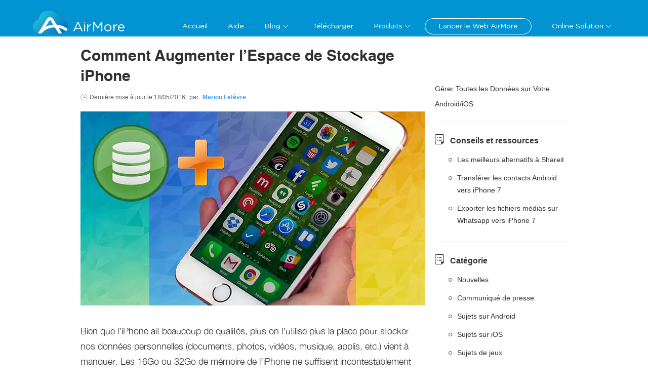

--- FILE ---
content_type: text/html; charset=utf8
request_url: https://airmore.com/fr/ajouter-memoire-iphone.html
body_size: 9071
content:
<!DOCTYPE html><html lang="fr"><head data-webp="true" ><meta name="viewport" content="width=device-width, maximum-scale=1, minimum-scale=1, user-scalable=no"><meta charset="utf-8"><meta http-equiv="X-UA-Compatible" content="IE=edge,chrome=1"/><link rel="bookmark" href="//cfcdn.apowersoft.info/local/airmore.com/img/favicon.png?19c2"><link rel="shortcut icon" href="//cfcdn.apowersoft.info/local/airmore.com/img/favicon.png?19c2"><link rel="apple-touch-icon" href="//cfcdn.apowersoft.info/local/airmore.com/img/favicon.png?19c2"><title>AirMore Flashdisk vous aide à augmenter l&#039;espace de stockage iPhone</title><!-- This site is optimized with the Yoast SEO plugin v25.3.1 - https://yoast.com/wordpress/plugins/seo/ --><meta name="description" content="Dans cet article, nous vous proposons donc deux méthodes capables d&#039;ajouter de la mémoire pour iPhone et iPad." /><link rel="canonical" href="https://airmore.com/fr/ajouter-memoire-iphone.html" /><meta property="og:locale" content="fr_FR" /><meta property="og:type" content="article" /><meta property="og:title" content="AirMore Flashdisk vous aide à augmenter l&#039;espace de stockage iPhone" /><meta property="og:description" content="Dans cet article, nous vous proposons donc deux méthodes capables d&#039;ajouter de la mémoire pour iPhone et iPad." /><meta property="og:url" content="https://airmore.com/fr/ajouter-memoire-iphone.html" /><meta property="og:site_name" content="AirMore" /><meta property="article:published_time" content="2016-05-18T03:17:17+00:00" /><meta property="article:modified_time" content="2016-05-18T03:49:00+00:00" /><meta name="author" content="Marion Lefèvre" /><meta name="twitter:label1" content="Written by" /><meta name="twitter:data1" content="Marion Lefèvre" /><meta name="twitter:label2" content="Est. reading time" /><meta name="twitter:data2" content="3 minutes" /><script type="application/ld+json" class="yoast-schema-graph">{"@context":"https://schema.org","@graph":[{"@type":"WebPage","@id":"https://airmore.com/fr/ajouter-memoire-iphone.html","url":"https://airmore.com/fr/ajouter-memoire-iphone.html","name":"AirMore Flashdisk vous aide à augmenter l'espace de stockage iPhone","isPartOf":{"@id":"https://airmore.com/fr/#website"},"datePublished":"2016-05-18T03:17:17+00:00","dateModified":"2016-05-18T03:49:00+00:00","author":{"@id":"https://airmore.com/fr/#/schema/person/213c44bfd43f8218f0af8b1875c218d7"},"description":"Dans cet article, nous vous proposons donc deux méthodes capables d'ajouter de la mémoire pour iPhone et iPad.","breadcrumb":{"@id":"https://airmore.com/fr/ajouter-memoire-iphone.html#breadcrumb"},"inLanguage":"fr-FR","potentialAction":[{"@type":"ReadAction","target":["https://airmore.com/fr/ajouter-memoire-iphone.html"]}]},{"@type":"BreadcrumbList","@id":"https://airmore.com/fr/ajouter-memoire-iphone.html#breadcrumb","itemListElement":[{"@type":"ListItem","position":1,"name":"首页","item":"https://airmore.com/fr/"},{"@type":"ListItem","position":2,"name":"Comment Augmenter l&rsquo;Espace de Stockage iPhone"}]},{"@type":"WebSite","@id":"https://airmore.com/fr/#website","url":"https://airmore.com/fr/","name":"AirMore","description":"le meilleur gestionnaire appareil Android sur le web","potentialAction":[{"@type":"SearchAction","target":{"@type":"EntryPoint","urlTemplate":"https://airmore.com/fr/?s={search_term_string}"},"query-input":{"@type":"PropertyValueSpecification","valueRequired":true,"valueName":"search_term_string"}}],"inLanguage":"fr-FR"},{"@type":"Person","@id":"https://airmore.com/fr/#/schema/person/213c44bfd43f8218f0af8b1875c218d7","name":"Marion Lefèvre","image":{"@type":"ImageObject","inLanguage":"fr-FR","@id":"https://airmore.com/fr/#/schema/person/image/","url":"https://secure.gravatar.com/avatar/b64c82374c26d94817f1540100a1f9a3ee8ddf17777d0dc88a0542663878622e?s=96&d=mm&r=g","contentUrl":"https://secure.gravatar.com/avatar/b64c82374c26d94817f1540100a1f9a3ee8ddf17777d0dc88a0542663878622e?s=96&d=mm&r=g","caption":"Marion Lefèvre"},"description":"Marion est une rédactrice chez AirMore, qui est passionné de technologie, des téléphones mobiles et des applications, sensible aux dernières nouvelles au sujet de mobile. En outre, elle aime les chats et les chiens ainsi que la lecture.","url":"https://airmore.com/fr/author/marionairmore"}]}</script><!-- / Yoast SEO plugin. --><!--[if lte IE 9]><link rel="stylesheet" href="//cfcdn.apowersoft.info/css/old-browser.css?0d8c2ac62b1bc83f81305f2656323afd"><script src="//cfcdn.apowersoft.info/js/old-browser.js?f81ccfed23f1b071dc75dc3b23326e52"></script><![endif]--><link rel="preconnect" href="https://www.googletagmanager.com"><link rel="preconnect" href="https://cdnweb.aoscdn.com"><link rel="preconnect" href="https://www.google-analytics.com"><link rel="preconnect" href="https://stats.g.doubleclick.net"><link rel="stylesheet" href="//cfcdn.apowersoft.info/projects/airmore/css-new/framework.css?984ce6f88a703ffd72996874b9f013c9"><link rel="stylesheet" href="//cfcdn.apowersoft.info/projects/airmore/css-new/single.css?9ecbe1cac3be0446911b118827512596"><script>window.$apTranslations={"Rating":{"Product_Reviews":"Avis sur les produits","REVIEWS":"Avis","ADD_YOUR_REVIEW":"Ajouter votre avis","Reviews":"Avis","Write_your_review":"\u00c9crivez votre avis","Title":"Titre","Name":"Nom","Email":"E-mail","Cancel":"Annuler","Submit":"Soumettre","Poor":"Faible","Fair":"M\u00e9diocre","Average":"Moyen","Good":"Bien","Excellent":"Tr\u00e8s bien"},"GoogleSearch":{"Placeholder":"Search"},"ShareVertical":{"Share":"Partager"},"Support":{"Title":"Soumettre une demande","Email":"E-mail","EmailPlaceholder":"E-mail","QuestionType":"Type de question","QuestionTypePlaceholder":"S\u00e9lectionner le type de probl\u00e8me","Subject":"Sujet","SubjectPlaceholder":"Sujet","Attachments":"Pi\u00e8ces jointes","AddFile":"Ajouter un fichier","Reset":"R\u00e9initialiser","Submit":"Soumettre","SubmitSuccess":"Envoy\u00e9 avec succ\u00e8s !","Option1":"Achat et s\u00e9curit\u00e9","Option2":"Inscription et code de licence","Option3":"Utilisation du produit","Option4":"Probl\u00e8me technique","Option5":"Remboursement","Option6":"Suggestions ou plaintes","Option7":"Coop\u00e9ration commerciale","Option8":"Autres"},"mesage":[],"Comment":{"comment":"Commantaire","singleComment":"%s Commentaire(s)","multiComment":"%s Commentaire(s)","commentCount":"%s Commentaire(s)","mustLogin":"Vous devez %svous connecter%s pour publier un commentaire.","leaveAComment":"Laissez un commentaire","name":"Nom","invalidName":"Veuillez saisir votre nom!","email":"Email","invalidEmail":"Veuillez saisir une adresse e-mail!","writeYourReview":"Saisissez votre commentaire","invalidReview":"Veuillez saisir un contenu!","submit":"Soumettre","cancelReply":"Annuler la r\u00e9ponse","commentAwaiting":"Votre commentaire est en attente de mod\u00e9ration.","commentReply":"R\u00e9pondre","commentClosed":"Le commentaire est ferm\u00e9."}}</script><style type="text/css">      [v-cloak] {        display: none !important;      }</style><script>  var apowerConfig = {    "pageType": 'article',    "productId": '',    "productType": ''  };  var apMenuData = [  {    "text": "Accueil",    "link": "/fr/"  },  {    "text": "Aide",    "link": "/fr/help"  },  {    "text": "Blog",    "link": null,    "popperClass": "blog-popover",    "children": [      {        "link": "/fr/connecter-iphone-xs-tv.html",        "text": "Connecter iPhone XS à une TV"      },      {        "link": "/fr/connecter-mac-tv.html",        "text": "Connecter son Mac à sa TV"      },      {        "link": "/fr/connecter-iphone-a-tv-panasonic.html",        "text": "Connecter son iPhone à sa TV Panasonic"      },      {        "link": "/fr/controler-pc-avec-smartphone.html",        "text": "Contrôler un PC à distance via un mobile"      },      {        "link": "/fr/acceder-fichiers-iphone-depuis-pc.html",        "text": "Accéder aux fichiers sur iPhone depuis un PC"      }    ]  },  {    "text": "Télécharger",    "link": "/fr/download"  },  {    "text": "Produits",    "link": null,    "popperClass": "products-popover",    "children": [      {        "text": "Nettoyeur de données iPhone",        "link": "/fr/ios-data-cleaner"      },      {        "text": "Nettoyeur de données Android",        "link": "/fr/android-data-cleaner"      },      {        "text": "Récupération de données iOS",        "link": "/fr/recuperation-donnees-ios"      },      {        "text": "Récupération de données Android",        "link": "/fr/recuperation-donnees-android"      }    ]  },  {    "text": "Lancer le Web AirMore",    "link": "https://web.airmore.com/",    "tag": "airmore-web"  },  {    "text": "Online Solution",    "link": null,    "popperClass": "products-popover",    "children": [      {        "text": "Video Editor",        "link": "/online-video-editor"      },      {        "text": "Effaceur de fond en ligne",        "link": "/fr/remove-background-online"      }    ]  }];  /* 头部导航列表JSON数据 */</script><meta name="referrer" content="no-referrer-when-downgrade"><script>!function(){function a(a){for(var b=d.cookie.split(";"),c=0;c<b.length;c++){var e=b[c].trim().split(a+"=");if(2===e.length&&""===e[0])return e[1]}return""}function b(a){return encodeURIComponent(a)}var c="//cdnweb.aoscdn.com/wxhawk.js",d=document,e=[];try{var f=d.location,g=d.getElementsByTagName("head")[0],h=d.createElement("script"),i=d.referrer,j=a("_ga");if(j&&e.push("appgaid="+b(j)),i&&e.push("__referer__="+b(i)),e.push("__href__="+b(f.href)),e&&e.length>0){var k=c.indexOf("?")>0?"&":"?";c=c+k+e.join("&")}h.async=!0,h.src=c,g.appendChild(h)}catch(l){}}(window);</script></head><body><div id="app" v-cloak>  <ap-header id="ap-header">    <div class="ap-container">      <collapsed-menu></collapsed-menu>      <a href="/fr/" class="logo" itemprop="url" title="AirMore – le meilleur gestionnaire appareil Android sur le web" aria-label="Apowersoft Logo">AirMore</a>      <pc-header-menu></pc-header-menu>    </div>  </ap-header>    <ap-container>  <ap-container class="main-content">  <ap-main><div class="article">  <h1 itemprop="headline">Comment Augmenter l&rsquo;Espace de Stockage iPhone</h1>  <div class="update-at">Dernière mise à jour le <span class="posted-date" itemprop="dateModified">18/05/2016</span> par <a rel="nofollow" href="https://airmore.com/fr/author/marionairmore" class="posted-author" itemprop="author"  itemtype="http://schema.org/Person" target="_blank"><span itemprop="name">Marion Lefèvre</span></a>  </div>  <div itemprop="articleBody" class="article-body" v-lazy-container="{selector:'img[data-src]'}"><p><span itemprop="image"  itemtype="https://schema.org/ImageObject"><img fetchpriority="high" decoding="async" itemprop="url" src="//webusupload.apowersoft.info/airmorecom/wp-content/uploads/2016/05/add-storage-iphone-2.jpg.webp" alt="augmenter l&#039;espace de stockage iPhone" width="680" height="383" class="aligncenter" /><meta itemprop="width" content="680"><meta itemprop="height" content="383"></span></p><p>Bien que l&rsquo;iPhone ait beaucoup de qualités, plus on l&rsquo;utilise plus la place pour stocker nos données personnelles (documents, photos, vidéos, musique, applis, etc.) vient à manquer. Les  16Go ou 32Go de mémoire de l&rsquo;iPhone ne suffisent incontestablement pas à tout stocker, mais les modèles avec 64Go ou 128Go de mémoire sont bien trop chers pour une grande partie des utilisateurs (comptez en général 200€ de plus que le prix du modèle à 16Go). Heureusement, il est possible d&rsquo;augmenter la capacité de stockage de l&rsquo;iPhone sans devoir investir dans les modèles les plus onéreux. Les solutions décrites dans cet article sont toutes payantes, néanmoins elles restent économiques comparé au fait de changer d&rsquo;iPhone. Les voici.</p><h2>2 méthodes pour accroitre l&rsquo;espace de stockage de votre iPhone</h2><ul><li><a href="#1">Disque dur Wi-Fi</a></li><li><a href="#2">Services dans le nuage</a></li></ul><h3 id="1">AirMore FlashDisk</h3><p>AirMore FlashDisk est <a href="/fr/flash-disk" target="_blank">un disque dur portable</a> disposant de son propre réseau Wi-Fi. Il suffit de connecter le disque à votre iPhone pour transférer/sauvegarder/restaurer facilement toutes vos données dans les deux sens, ainsi que lire en streaming les fichiers multimédia contenus sur le disque directement sur votre iPhone. Transférez vos données depuis votre téléphone vers le dispositif de stockage pour accroitre la mémoire sur iPhone et augmenter les performances du système. Gardez toujours votre disque dur portable avec vous pour accéder facilement à tous les fichiers sauvegardés dessus (documents, images, vidéos, musique, etc.) depuis votre iPhone. Suivez les instructions suivantes pour savoir comment vous servir de ce dispositif de stockage sans fil.</p><ul><li>Allez sur l&rsquo;App Store pour télécharger l&rsquo;appli <strong>AirMore+</strong>.<p><a href="http://f.airmore.com" target="_blank" rel="nofollow" class="app-store app-download-store"></a></p></li><li>Allumez AirMore FlashDisk. Le disque dur a son propre réseau Wi-Fi. Connectez votre iPhone au dispositif de stockage en allant dans « Paramètres » > « WLAN » et sélectionnez le nom du réseau Wi-Fi commençant par « AirMore ».</li><li>Démarrez l&rsquo;application dédiée pour accéder aux fichiers désirés, qu&rsquo;ils soient sur l&rsquo;appareil iOS ou l&rsquo;AirMore FlashDisk. Pour exporter les données depuis l&rsquo;iPhone vers le disque dur, sélectionnez-les sur le téléphone, coupez-les, et copiez-les sur le disque dur externe. Cela ne prendra que quelques secondes.</li></ul><p><img decoding="async" src="//webusupload.apowersoft.info/airmorecom/wp-content/uploads/2016/05/storage-flashdisk-2.jpg.webp" alt="augmenter la capacité de stockage de l&#039;iPhone" width="680" height="425" class="aligncenter" /></p><p>Vous remarquerez qu&rsquo;il est très simple de libérer de la place sur votre iPhone/iPad et ensuite d&rsquo;accéder à vos fichiers en streaming. Un avantage de ce disque dur c&rsquo;est qu&rsquo;il est possible d&rsquo;utiliser un autre réseau Wi-Fi tout en restant connecté au FlashDisk (cela évite la corvée de devoir continuellement activer et désactiver la connexion au cas où).</p><p><strong>Deux options de stockage</strong> : 32Go (59€) et 64Go (99€)</p><h3 id="2">iCloud d&rsquo;Apple</h3><p>Une solution alternative pour augmenter la capacité de stockage de l&rsquo;iPhone est d&rsquo;exploiter les services de stockage dans le nuage (comme Google Drive, Dropbox, etc.). Les 5Go d&rsquo;espace de stockage gratuits de l&rsquo;iCloud d&rsquo;Apple en font une option intéressante, mais en cas de besoins plus importants pour la sauvegarde, il vous faudra effectuer un surclassement payant pour pouvoir jouir de 50Go, 200Go ou 1To sur iCloud (le prix pour 50Go est de 0,99€ par mois). Cette deuxième méthode est bien moins chère qu&rsquo;AirMore FlashDisk, toutefois elle pourrait ne pas satisfaire ceux qui prennent en compte la connexion internet et la vitesse de transfert dans leur décision.</p><p><img decoding="async" src="//webusupload.apowersoft.info/airmorecom/wp-content/uploads/2016/05/add-storage-icloud-2.jpg.webp" alt="ajouter de la mémoire pour iPhone" width="680" height="424" class="aligncenter" /></p><p>Pour utiliser iCloud afin de sauvegarder vos données depuis votre iPhone, allez dans « Paramètres » > « iCloud », identifiez-vous avec votre Apple ID, appuyez sur « Sauvegarde » et activez la « Sauvegarde iCloud ». Terminez en cliquant sur « Sauvegarder Maintenant » pour démarrer la copie de vos fichiers dans le nuage.</p><h2>Choix de la Méthode Préférée</h2><p>Bien que ces deux solutions efficaces soient d&rsquo;une grande aide pour étendre la mémoire sur iPhone ou iPad, elles ont aussi leurs inconvénients. Tout bien considéré, votre meilleur choix est AirMore FlashDisk. Ce dispositif de stockage et son application dédiée sont pratiques et simples d&#8217;emploi, ils vous permettent d&rsquo;étendre significativement les capacités de stockage de votre appareil iOS tout en améliorant ses performances, et peuvent également servir à <a href="/fr/help/ios/connect-iphone-to-pc.html">connecter votre iPhone au PC</a>.</p><div class="rating-share-section"><div class="rating selectable" data-posturl="https://airmore.com/fr/wp/wp-admin/admin-ajax.php?action=harry_vote&nonce=9749dd0217&post_id=586"  data-rating-labels="Faible;Médiocre;Moyen;Bien;Très bien"><div class="rating-stars"></div><div class="rating-text"></div><div class="rating-detail" >Note:<span >4.3</span> /<span >5</span>(basée sur <span >19</span> notes)<span class="rating-thanks">Merci pour votre note!</span></div></div></div><div class='yarpp yarpp-related yarpp-related-website yarpp-related-none yarpp-template-list'><p>No related posts.</p></div>  </div>  <div class="posted-by"><div class="posted-portrait"><img alt='' src='https://secure.gravatar.com/avatar/b64c82374c26d94817f1540100a1f9a3ee8ddf17777d0dc88a0542663878622e?s=40&#038;d=mm&#038;r=g' srcset='https://secure.gravatar.com/avatar/b64c82374c26d94817f1540100a1f9a3ee8ddf17777d0dc88a0542663878622e?s=80&#038;d=mm&#038;r=g 2x' class='avatar avatar-40 photo' height='40' width='40' loading='lazy' decoding='async'/></div><div class="posted-info">Publié par:<a rel="nofollow" href="https://airmore.com/fr/author/marionairmore" class="posted-author"><span>Marion Lefèvre</span></a>le <span class="posted-date" itemprop="datePublished">18/05/2016</span>dans<a href="https://airmore.com/fr/category/tips-and-resources" rel="category tag">Astuces et tutoriels</a>.Dernière mise à jour le 18/05/2016<div id="metadata"><div itemprop="publisher"  itemtype="https://schema.org/Organization"><div itemprop="logo"  itemtype="https://schema.org/ImageObject"><meta itemprop="url" content="//cfcdn.apowersoft.info/img/logo.png"><meta itemprop="width" content="204"><meta itemprop="height" content="50"></div><meta itemprop="name111" content="Apowersoft">            <div itemprop="aggregateRating"  itemtype="http://schema.org/AggregateRating">            <meta itemprop="ratingValue" content="4.3">            <meta itemprop="ratingCount" content="19">            </div></div><meta  itemprop="mainEntityOfPage" itemType="https://schema.org/WebPage" itemid="https://airmore.com/fr/ajouter-memoire-iphone.html"></div></div>  </div><!-- You can start editing here. -->    <!--comment_form Jim--><div class="leave-comment"><h2>Laissez un commentaire</h2><div class="comment-number"><a href="#comment-list"></a></div><form class="comment-form a3333" action="/wp-comments-post.php" ref="leaveCommentForm" method="post" id="comment-form"><div class="name" :class="{ 'active': authorActive }"><input type="text" @input="onInputLeaveComment" @focus="!authorActive" @blur="!authorActive" ref="nameInput" placeholder="Nom" name="author" id="author" aria-label="author" value="" maxlength="100" required><div class="invalid-text">Veuillez saisir votre nom!</div></div><div class="email" :class="{ 'active': emailActive }"><input type="email" @input="onInputEmail" ref="emailInput" @blur="!emailActive" @focus="!emailActive" placeholder="Email" name="email" id="email" aria-label="email" value="" maxlength="100" required><div class="invalid-text">Veuillez saisir une adresse e-mail!</div></div><div class="text title" :class="{ 'active': commentActive }"><textarea ref="commentInput" @input="onInputLeaveComment" @blur="!commentActive" @focus="!commentActive" placeholder="Saisissez votre commentaire" name="comment" id="comment" aria-label="comment" maxlength="200" required></textarea><div class="invalid-text">Veuillez saisir un contenu!</div></div><div class="win-foot"><div class="blue submit" :class="{ 'btn-loading': btnLoading }" @click="doLeaveCommentSubmit">Soumettre</div><button class="cancel-reply" v-show="showCancelBtn">Annuler la réponse</button></div><input type="hidden" name="comment_post_ID" ref="leaveCommentPostId" value="586"><input type="hidden" name="comment_parent" ref="leaveCommentParentId" value="0"><input type="hidden" name="url" value="www.apowersoft.com"><ap-alert v-show="showAlert" type="warning" ref="alert"></ap-alert></form></div>    <!--comment_list Jim--><div class="comment no-comment"><h2>Commantaire <span class="comment-count">(0)</span></h2><!-- If comments are open, but there are no comments. --></div><!-- Close #comments container --></div>  </ap-main><div class="aside"><section>  <h5 hidden></h5><div class="thead"><a rel="nofollow" href="https://www.apowersoft.fr/gestionnaire-smartphone?siteright" target="_blank" title="ApowerManager">Gérer Toutes les Données sur Votre Android/iOS</a></div></section><section><h5>Conseils et ressources</h5><ul><li><a href="/fr/meilleurs-alternatifs-shareit.html">Les meilleurs alternatifs à Shareit</a></li><li><a href="/fr/transferer-contacts-android-vers-iphone-7.html">Transférer les contacts Android vers iPhone 7</a></li><li><a href="/fr/exporter-les-fichiers-medias-dans-whatsapp-sur-pc.html">Exporter les fichiers médias sur Whatsapp vers iPhone 7</a></li></ul></section><section><h5>Catégorie</h5><ul><li><a href="/fr/category/news">Nouvelles</a></li><li><a href="/fr/category/press-release">Communiqué de presse</a></li><li><a href="/fr/category/android">Sujets sur Android</a></li><li><a href="/fr/category/ios">Sujets sur iOS</a></li><li><a href="/fr/category/games">Sujets de jeux</a></li><li><a href="/fr/category/phone-transfer">Phone Transfer</a></li><li><a href="/fr/category/tips-and-resources">Astuces et tutoriels</a></li><li><a href="/fr/category/alternative-applications">Applications alternatives</a></li><li><a href="/fr/category/data-recovery">Récupération de données</a></li></ul></section></div></ap-container>  <share-vertical></share-vertical>  </ap-container>  <ap-footer height="auto">      <div class="footer-wrapper wrapper">        <div class="footer-main">          <dl><dt>Qui sommes-nous</dt><dd><a href="/fr/about" ref="nofollow">À propos de nous</a></dd><dd><a href="/fr/contact" ref="nofollow">Contactez-nous</a></dd><dd><a href="/privacy" ref="nofollow">Politique de confidentialité</a></dd></dl>          <dl><dt>Suivez-nous</dt><dd class="footer-social"><a rel="nofollow" class="media twitter" href="https://twitter.com/airmore_" target="_blank" ref="nofollow"></a><a rel="nofollow" class="media facebook" href="https://www.facebook.com/pages/AirMore/1519925044929175" target="_blank" ref="nofollow"></a><a rel="nofollow" class="media pinterest" href="https://www.pinterest.com/airmore18/" target="_blank" ref="nofollow"></a></dd></dl>          <dl>  <dt>Choisissez la langue</dt>  <select-language></select-language>  <dd class="footer-select">      <div class="language-select">        <div class="language-select-flag"></div>        <div class="language-select-name"></div>        <div class="el-icon-arrow-down"></div>      </div>  </dd></dl>          <dl>  <dd class="copyright">Copyright © 2009-2024 WANGXU TECHNOLOGY (HK) CO., LIMITED. Tous droits réservés.</dd></dl>        </div>      </div>  </ap-footer>  <right-bar :items="['support','rocket']" :community-text="'Community'" :support-text="'Support'" :rocket-text="'Retour en haut de page'"></right-bar></div><!-- 底部活动banner  begin --><!-- 底部活动banner  end --><!-- 点击下载提示  begin --><!-- 点击下载提示  end --><script>  (function(window, undefined) {    var old_onload = window.onload; // 缓存旧的onload方法    window.onload = function() {      // 点击下载提示            // 底部活动banner            // 页面显示动态用户数增长            typeof old_onload === "function" && old_onload(); // 执行旧的onload方法    };  })(window);  </script><script type="text/javascript">    var WEBPACK_PUBLIC_PATH = "//cfcdn.apowersoft.info/projects/airmore/";</script><script nomodule src="https://polyfill.io/v3/polyfill.min.js?features=es2015%2Ces2016%2Ces2017%2Ces2018%2Ces2019%2CIntersectionObserverEntry%2CIntersectionObserver%2Cdefault"></script><script src="//cfcdn.apowersoft.info/lib/vue.min.js?94fbbc9116995db775c8b22e8c53297f"></script><script src="//cfcdn.apowersoft.info/lib/vue.min.js?94fbbc9116995db775c8b22e8c53297f"></script><script src="//cfcdn.apowersoft.info/projects/airmore/js-new/framework.bundle.js?92927a361a4a710653dda370305e2706"></script><script src="//cfcdn.apowersoft.info/projects/airmore/js-new/framework.bundle.js?92927a361a4a710653dda370305e2706"></script><script src="//cfcdn.apowersoft.info/projects/airmore/js-new/single.bundle.js?54565f8033d4a5676e8fcd749aa36640"></script><!-- Google Tag Manager EasyCDN Start --><script>window.dataLayer = window.dataLayer || [];dataLayer.push({'google_analytics_id':'G-6NGN7NT95T'});(function(w,d,s,l,i){w[l]=w[l]||[];w[l].push({'gtm.start':new Date().getTime(),event:'gtm.js'});var f=d.getElementsByTagName(s)[0],j=d.createElement(s),dl=l!='dataLayer'?'&l='+l:'';j.async=true;j.src='https://www.googletagmanager.com/gtm.js?id='+i+dl;f.parentNode.insertBefore(j,f);})(window,document,'script','dataLayer','GTM-WHQTGXQ');</script><script>(function(w,d,s,l,i){w[l]=w[l]||[];w[l].push({'gtm.start':new Date().getTime(),event:'gtm.js'});var f=d.getElementsByTagName(s)[0],j=d.createElement(s),dl=l!='dataLayer'?'&l='+l:'';j.async=true;j.src='https://www.googletagmanager.com/gtm.js?id='+i+dl;f.parentNode.insertBefore(j,f);})(window,document,'script','dataLayer','GTM-MCFLF92');</script><!-- Google Tag Manager EasyCDN End --></body></html><!-- Request url: /fr/ajouter-memoire-iphone.html, Generated time: 2026-01-14 23:52:18, Is 404: 0 -->


--- FILE ---
content_type: application/javascript
request_url: https://cfcdn.apowersoft.info/projects/airmore/js-new/framework.bundle.js?92927a361a4a710653dda370305e2706
body_size: 25587
content:
var installFramework;installFramework=function(){var t,e,n,r,o,i,a,s={7228:function(t){t.exports=function(t,e){(null==e||e>t.length)&&(e=t.length);for(var n=0,r=new Array(e);n<e;n++)r[n]=t[n];return r}},2858:function(t){t.exports=function(t){if(Array.isArray(t))return t}},3646:function(t,e,n){var r=n(7228);t.exports=function(t){if(Array.isArray(t))return r(t)}},1506:function(t){t.exports=function(t){if(void 0===t)throw new ReferenceError("this hasn't been initialised - super() hasn't been called");return t}},8926:function(t){function e(t,e,n,r,o,i,a){try{var s=t[i](a),c=s.value}catch(t){return void n(t)}s.done?e(c):Promise.resolve(c).then(r,o)}t.exports=function(t){return function(){var n=this,r=arguments;return new Promise((function(o,i){var a=t.apply(n,r);function s(t){e(a,o,i,s,c,"next",t)}function c(t){e(a,o,i,s,c,"throw",t)}s(void 0)}))}}},4575:function(t){t.exports=function(t,e){if(!(t instanceof e))throw new TypeError("Cannot call a class as a function")}},3913:function(t){function e(t,e){for(var n=0;n<e.length;n++){var r=e[n];r.enumerable=r.enumerable||!1,r.configurable=!0,"value"in r&&(r.writable=!0),Object.defineProperty(t,r.key,r)}}t.exports=function(t,n,r){return n&&e(t.prototype,n),r&&e(t,r),t}},9713:function(t){t.exports=function(t,e,n){return e in t?Object.defineProperty(t,e,{value:n,enumerable:!0,configurable:!0,writable:!0}):t[e]=n,t}},9754:function(t){function e(n){return t.exports=e=Object.setPrototypeOf?Object.getPrototypeOf:function(t){return t.__proto__||Object.getPrototypeOf(t)},e(n)}t.exports=e},2205:function(t,e,n){var r=n(9489);t.exports=function(t,e){if("function"!=typeof e&&null!==e)throw new TypeError("Super expression must either be null or a function");t.prototype=Object.create(e&&e.prototype,{constructor:{value:t,writable:!0,configurable:!0}}),e&&r(t,e)}},6860:function(t){t.exports=function(t){if("undefined"!=typeof Symbol&&Symbol.iterator in Object(t))return Array.from(t)}},3884:function(t){t.exports=function(t,e){if("undefined"!=typeof Symbol&&Symbol.iterator in Object(t)){var n=[],r=!0,o=!1,i=void 0;try{for(var a,s=t[Symbol.iterator]();!(r=(a=s.next()).done)&&(n.push(a.value),!e||n.length!==e);r=!0);}catch(t){o=!0,i=t}finally{try{r||null==s.return||s.return()}finally{if(o)throw i}}return n}}},521:function(t){t.exports=function(){throw new TypeError("Invalid attempt to destructure non-iterable instance.\nIn order to be iterable, non-array objects must have a [Symbol.iterator]() method.")}},8206:function(t){t.exports=function(){throw new TypeError("Invalid attempt to spread non-iterable instance.\nIn order to be iterable, non-array objects must have a [Symbol.iterator]() method.")}},8585:function(t,e,n){var r=n(8),o=n(1506);t.exports=function(t,e){return!e||"object"!==r(e)&&"function"!=typeof e?o(t):e}},9489:function(t){function e(n,r){return t.exports=e=Object.setPrototypeOf||function(t,e){return t.__proto__=e,t},e(n,r)}t.exports=e},3038:function(t,e,n){var r=n(2858),o=n(3884),i=n(379),a=n(521);t.exports=function(t,e){return r(t)||o(t,e)||i(t,e)||a()}},319:function(t,e,n){var r=n(3646),o=n(6860),i=n(379),a=n(8206);t.exports=function(t){return r(t)||o(t)||i(t)||a()}},8:function(t){function e(n){return"function"==typeof Symbol&&"symbol"==typeof Symbol.iterator?t.exports=e=function(t){return typeof t}:t.exports=e=function(t){return t&&"function"==typeof Symbol&&t.constructor===Symbol&&t!==Symbol.prototype?"symbol":typeof t},e(n)}t.exports=e},379:function(t,e,n){var r=n(7228);t.exports=function(t,e){if(t){if("string"==typeof t)return r(t,e);var n=Object.prototype.toString.call(t).slice(8,-1);return"Object"===n&&t.constructor&&(n=t.constructor.name),"Map"===n||"Set"===n?Array.from(t):"Arguments"===n||/^(?:Ui|I)nt(?:8|16|32)(?:Clamped)?Array$/.test(n)?r(t,e):void 0}}},7757:function(t,e,n){t.exports=n(5666)},7035:function(t){t.exports=function(t){var e={};function n(r){if(e[r])return e[r].exports;var o=e[r]={i:r,l:!1,exports:{}};return t[r].call(o.exports,o,o.exports,n),o.l=!0,o.exports}return n.m=t,n.c=e,n.d=function(t,e,r){n.o(t,e)||Object.defineProperty(t,e,{enumerable:!0,get:r})},n.r=function(t){"undefined"!=typeof Symbol&&Symbol.toStringTag&&Object.defineProperty(t,Symbol.toStringTag,{value:"Module"}),Object.defineProperty(t,"__esModule",{value:!0})},n.t=function(t,e){if(1&e&&(t=n(t)),8&e)return t;if(4&e&&"object"==typeof t&&t&&t.__esModule)return t;var r=Object.create(null);if(n.r(r),Object.defineProperty(r,"default",{enumerable:!0,value:t}),2&e&&"string"!=typeof t)for(var o in t)n.d(r,o,function(e){return t[e]}.bind(null,o));return r},n.n=function(t){var e=t&&t.__esModule?function(){return t.default}:function(){return t};return n.d(e,"a",e),e},n.o=function(t,e){return Object.prototype.hasOwnProperty.call(t,e)},n.p="/dist/",n(n.s=27)}({2:function(t,e,n){"use strict";function r(t,e,n,r,o,i,a,s){var c,u="function"==typeof t?t.options:t;if(e&&(u.render=e,u.staticRenderFns=n,u._compiled=!0),r&&(u.functional=!0),i&&(u._scopeId="data-v-"+i),a?(c=function(t){(t=t||this.$vnode&&this.$vnode.ssrContext||this.parent&&this.parent.$vnode&&this.parent.$vnode.ssrContext)||"undefined"==typeof __VUE_SSR_CONTEXT__||(t=__VUE_SSR_CONTEXT__),o&&o.call(this,t),t&&t._registeredComponents&&t._registeredComponents.add(a)},u._ssrRegister=c):o&&(c=s?function(){o.call(this,(u.functional?this.parent:this).$root.$options.shadowRoot)}:o),c)if(u.functional){u._injectStyles=c;var l=u.render;u.render=function(t,e){return c.call(e),l(t,e)}}else{var f=u.beforeCreate;u.beforeCreate=f?[].concat(f,c):[c]}return{exports:t,options:u}}n.d(e,"a",(function(){return r}))},27:function(t,e,n){"use strict";n.r(e);var r=function(){var t=this,e=t.$createElement,n=t._self._c||e;return n("button",{staticClass:"ap-button",class:[t.type?"ap-button--"+t.type:"",t.buttonSize?"ap-button--"+t.buttonSize:"",{"is-disabled":t.buttonDisabled,"is-loading":t.loading,"is-plain":t.plain,"is-round":t.round,"is-circle":t.circle}],attrs:{disabled:t.buttonDisabled||t.loading,autofocus:t.autofocus,type:t.nativeType},on:{click:t.handleClick}},[t.loading?n("i",{staticClass:"ap-icon-loading"}):t._e(),t.icon&&!t.loading?n("i",{class:t.icon}):t._e(),t.$slots.default?n("span",[t._t("default")],2):t._e()])};r._withStripped=!0;var o={name:"ApButton",inject:{apForm:{default:""},apFormItem:{default:""}},props:{type:{type:String,default:"default"},size:String,icon:{type:String,default:""},nativeType:{type:String,default:"button"},loading:Boolean,disabled:Boolean,plain:Boolean,autofocus:Boolean,round:Boolean,circle:Boolean},computed:{_apFormItemSize:function(){return(this.apFormItem||{}).apFormItemSize},buttonSize:function(){return this.size||this._apFormItemSize||(this.$APOWERUI||{}).size},buttonDisabled:function(){return this.disabled||(this.apForm||{}).disabled}},methods:{handleClick:function(t){this.$emit("click",t)}}},i=n(2),a=Object(i.a)(o,r,[],!1,null,null,null);a.options.__file="packages/button/src/button.vue";var s=a.exports;s.install=function(t){t.component(s.name,s)};e.default=s}})},6178:function(t){t.exports=function(t){var e={};function n(r){if(e[r])return e[r].exports;var o=e[r]={i:r,l:!1,exports:{}};return t[r].call(o.exports,o,o.exports,n),o.l=!0,o.exports}return n.m=t,n.c=e,n.d=function(t,e,r){n.o(t,e)||Object.defineProperty(t,e,{enumerable:!0,get:r})},n.r=function(t){"undefined"!=typeof Symbol&&Symbol.toStringTag&&Object.defineProperty(t,Symbol.toStringTag,{value:"Module"}),Object.defineProperty(t,"__esModule",{value:!0})},n.t=function(t,e){if(1&e&&(t=n(t)),8&e)return t;if(4&e&&"object"==typeof t&&t&&t.__esModule)return t;var r=Object.create(null);if(n.r(r),Object.defineProperty(r,"default",{enumerable:!0,value:t}),2&e&&"string"!=typeof t)for(var o in t)n.d(r,o,function(e){return t[e]}.bind(null,o));return r},n.n=function(t){var e=t&&t.__esModule?function(){return t.default}:function(){return t};return n.d(e,"a",e),e},n.o=function(t,e){return Object.prototype.hasOwnProperty.call(t,e)},n.p="/dist/",n(n.s=74)}({2:function(t,e,n){"use strict";function r(t,e,n,r,o,i,a,s){var c,u="function"==typeof t?t.options:t;if(e&&(u.render=e,u.staticRenderFns=n,u._compiled=!0),r&&(u.functional=!0),i&&(u._scopeId="data-v-"+i),a?(c=function(t){(t=t||this.$vnode&&this.$vnode.ssrContext||this.parent&&this.parent.$vnode&&this.parent.$vnode.ssrContext)||"undefined"==typeof __VUE_SSR_CONTEXT__||(t=__VUE_SSR_CONTEXT__),o&&o.call(this,t),t&&t._registeredComponents&&t._registeredComponents.add(a)},u._ssrRegister=c):o&&(c=s?function(){o.call(this,(u.functional?this.parent:this).$root.$options.shadowRoot)}:o),c)if(u.functional){u._injectStyles=c;var l=u.render;u.render=function(t,e){return c.call(e),l(t,e)}}else{var f=u.beforeCreate;u.beforeCreate=f?[].concat(f,c):[c]}return{exports:t,options:u}}n.d(e,"a",(function(){return r}))},74:function(t,e,n){"use strict";n.r(e);var r=function(){var t=this.$createElement;return(this._self._c||t)("section",{staticClass:"ap-container",class:{"is-vertical":this.isVertical}},[this._t("default")],2)};r._withStripped=!0;var o={name:"ApContainer",componentName:"ApContainer",props:{direction:{type:String,default:""}},computed:{isVertical:function(){return"vertical"===this.direction||"horizontal"!==this.direction&&(!(!this.$slots||!this.$slots.default)&&this.$slots.default.some((function(t){var e=t.componentOptions&&t.componentOptions.tag;return"ap-header"===e||"ap-footer"===e})))}}},i=n(2),a=Object(i.a)(o,r,[],!1,null,null,null);a.options.__file="packages/container/src/main.vue";var s=a.exports;s.install=function(t){t.component(s.name,s)};e.default=s}})},1279:function(t){t.exports=function(t){var e={};function n(r){if(e[r])return e[r].exports;var o=e[r]={i:r,l:!1,exports:{}};return t[r].call(o.exports,o,o.exports,n),o.l=!0,o.exports}return n.m=t,n.c=e,n.d=function(t,e,r){n.o(t,e)||Object.defineProperty(t,e,{enumerable:!0,get:r})},n.r=function(t){"undefined"!=typeof Symbol&&Symbol.toStringTag&&Object.defineProperty(t,Symbol.toStringTag,{value:"Module"}),Object.defineProperty(t,"__esModule",{value:!0})},n.t=function(t,e){if(1&e&&(t=n(t)),8&e)return t;if(4&e&&"object"==typeof t&&t&&t.__esModule)return t;var r=Object.create(null);if(n.r(r),Object.defineProperty(r,"default",{enumerable:!0,value:t}),2&e&&"string"!=typeof t)for(var o in t)n.d(r,o,function(e){return t[e]}.bind(null,o));return r},n.n=function(t){var e=t&&t.__esModule?function(){return t.default}:function(){return t};return n.d(e,"a",e),e},n.o=function(t,e){return Object.prototype.hasOwnProperty.call(t,e)},n.p="/dist/",n(n.s=81)}({2:function(t,e,n){"use strict";function r(t,e,n,r,o,i,a,s){var c,u="function"==typeof t?t.options:t;if(e&&(u.render=e,u.staticRenderFns=n,u._compiled=!0),r&&(u.functional=!0),i&&(u._scopeId="data-v-"+i),a?(c=function(t){(t=t||this.$vnode&&this.$vnode.ssrContext||this.parent&&this.parent.$vnode&&this.parent.$vnode.ssrContext)||"undefined"==typeof __VUE_SSR_CONTEXT__||(t=__VUE_SSR_CONTEXT__),o&&o.call(this,t),t&&t._registeredComponents&&t._registeredComponents.add(a)},u._ssrRegister=c):o&&(c=s?function(){o.call(this,(u.functional?this.parent:this).$root.$options.shadowRoot)}:o),c)if(u.functional){u._injectStyles=c;var l=u.render;u.render=function(t,e){return c.call(e),l(t,e)}}else{var f=u.beforeCreate;u.beforeCreate=f?[].concat(f,c):[c]}return{exports:t,options:u}}n.d(e,"a",(function(){return r}))},81:function(t,e,n){"use strict";n.r(e);var r=function(){var t=this.$createElement;return(this._self._c||t)("header",{staticClass:"ap-header",style:{height:this.height}},[this._t("default")],2)};r._withStripped=!0;var o={name:"ApHeader",componentName:"ApHeader",props:{height:{type:String,default:"60px"}}},i=n(2),a=Object(i.a)(o,r,[],!1,null,null,null);a.options.__file="packages/header/src/main.vue";var s=a.exports;s.install=function(t){t.component(s.name,s)};e.default=s}})},9669:function(t,e,n){t.exports=n(1609)},5448:function(t,e,n){"use strict";var r=n(4867),o=n(6026),i=n(4372),a=n(5327),s=n(4097),c=n(4109),u=n(7985),l=n(5061);t.exports=function(t){return new Promise((function(e,n){var f=t.data,p=t.headers;r.isFormData(f)&&delete p["Content-Type"],(r.isBlob(f)||r.isFile(f))&&f.type&&delete p["Content-Type"];var d=new XMLHttpRequest;if(t.auth){var h=t.auth.username||"",y=unescape(encodeURIComponent(t.auth.password))||"";p.Authorization="Basic "+btoa(h+":"+y)}var m=s(t.baseURL,t.url);if(d.open(t.method.toUpperCase(),a(m,t.params,t.paramsSerializer),!0),d.timeout=t.timeout,d.onreadystatechange=function(){if(d&&4===d.readyState&&(0!==d.status||d.responseURL&&0===d.responseURL.indexOf("file:"))){var r="getAllResponseHeaders"in d?c(d.getAllResponseHeaders()):null,i={data:t.responseType&&"text"!==t.responseType?d.response:d.responseText,status:d.status,statusText:d.statusText,headers:r,config:t,request:d};o(e,n,i),d=null}},d.onabort=function(){d&&(n(l("Request aborted",t,"ECONNABORTED",d)),d=null)},d.onerror=function(){n(l("Network Error",t,null,d)),d=null},d.ontimeout=function(){var e="timeout of "+t.timeout+"ms exceeded";t.timeoutErrorMessage&&(e=t.timeoutErrorMessage),n(l(e,t,"ECONNABORTED",d)),d=null},r.isStandardBrowserEnv()){var g=(t.withCredentials||u(m))&&t.xsrfCookieName?i.read(t.xsrfCookieName):void 0;g&&(p[t.xsrfHeaderName]=g)}if("setRequestHeader"in d&&r.forEach(p,(function(t,e){void 0===f&&"content-type"===e.toLowerCase()?delete p[e]:d.setRequestHeader(e,t)})),r.isUndefined(t.withCredentials)||(d.withCredentials=!!t.withCredentials),t.responseType)try{d.responseType=t.responseType}catch(e){if("json"!==t.responseType)throw e}"function"==typeof t.onDownloadProgress&&d.addEventListener("progress",t.onDownloadProgress),"function"==typeof t.onUploadProgress&&d.upload&&d.upload.addEventListener("progress",t.onUploadProgress),t.cancelToken&&t.cancelToken.promise.then((function(t){d&&(d.abort(),n(t),d=null)})),f||(f=null),d.send(f)}))}},1609:function(t,e,n){"use strict";var r=n(4867),o=n(1849),i=n(321),a=n(7185);function s(t){var e=new i(t),n=o(i.prototype.request,e);return r.extend(n,i.prototype,e),r.extend(n,e),n}var c=s(n(5655));c.Axios=i,c.create=function(t){return s(a(c.defaults,t))},c.Cancel=n(5263),c.CancelToken=n(4972),c.isCancel=n(6502),c.all=function(t){return Promise.all(t)},c.spread=n(8713),t.exports=c,t.exports.default=c},5263:function(t){"use strict";function e(t){this.message=t}e.prototype.toString=function(){return"Cancel"+(this.message?": "+this.message:"")},e.prototype.__CANCEL__=!0,t.exports=e},4972:function(t,e,n){"use strict";var r=n(5263);function o(t){if("function"!=typeof t)throw new TypeError("executor must be a function.");var e;this.promise=new Promise((function(t){e=t}));var n=this;t((function(t){n.reason||(n.reason=new r(t),e(n.reason))}))}o.prototype.throwIfRequested=function(){if(this.reason)throw this.reason},o.source=function(){var t;return{token:new o((function(e){t=e})),cancel:t}},t.exports=o},6502:function(t){"use strict";t.exports=function(t){return!(!t||!t.__CANCEL__)}},321:function(t,e,n){"use strict";var r=n(4867),o=n(5327),i=n(782),a=n(3572),s=n(7185);function c(t){this.defaults=t,this.interceptors={request:new i,response:new i}}c.prototype.request=function(t){"string"==typeof t?(t=arguments[1]||{}).url=arguments[0]:t=t||{},(t=s(this.defaults,t)).method?t.method=t.method.toLowerCase():this.defaults.method?t.method=this.defaults.method.toLowerCase():t.method="get";var e=[a,void 0],n=Promise.resolve(t);for(this.interceptors.request.forEach((function(t){e.unshift(t.fulfilled,t.rejected)})),this.interceptors.response.forEach((function(t){e.push(t.fulfilled,t.rejected)}));e.length;)n=n.then(e.shift(),e.shift());return n},c.prototype.getUri=function(t){return t=s(this.defaults,t),o(t.url,t.params,t.paramsSerializer).replace(/^\?/,"")},r.forEach(["delete","get","head","options"],(function(t){c.prototype[t]=function(e,n){return this.request(s(n||{},{method:t,url:e}))}})),r.forEach(["post","put","patch"],(function(t){c.prototype[t]=function(e,n,r){return this.request(s(r||{},{method:t,url:e,data:n}))}})),t.exports=c},782:function(t,e,n){"use strict";var r=n(4867);function o(){this.handlers=[]}o.prototype.use=function(t,e){return this.handlers.push({fulfilled:t,rejected:e}),this.handlers.length-1},o.prototype.eject=function(t){this.handlers[t]&&(this.handlers[t]=null)},o.prototype.forEach=function(t){r.forEach(this.handlers,(function(e){null!==e&&t(e)}))},t.exports=o},4097:function(t,e,n){"use strict";var r=n(1793),o=n(7303);t.exports=function(t,e){return t&&!r(e)?o(t,e):e}},5061:function(t,e,n){"use strict";var r=n(481);t.exports=function(t,e,n,o,i){var a=new Error(t);return r(a,e,n,o,i)}},3572:function(t,e,n){"use strict";var r=n(4867),o=n(8527),i=n(6502),a=n(5655);function s(t){t.cancelToken&&t.cancelToken.throwIfRequested()}t.exports=function(t){return s(t),t.headers=t.headers||{},t.data=o(t.data,t.headers,t.transformRequest),t.headers=r.merge(t.headers.common||{},t.headers[t.method]||{},t.headers),r.forEach(["delete","get","head","post","put","patch","common"],(function(e){delete t.headers[e]})),(t.adapter||a.adapter)(t).then((function(e){return s(t),e.data=o(e.data,e.headers,t.transformResponse),e}),(function(e){return i(e)||(s(t),e&&e.response&&(e.response.data=o(e.response.data,e.response.headers,t.transformResponse))),Promise.reject(e)}))}},481:function(t){"use strict";t.exports=function(t,e,n,r,o){return t.config=e,n&&(t.code=n),t.request=r,t.response=o,t.isAxiosError=!0,t.toJSON=function(){return{message:this.message,name:this.name,description:this.description,number:this.number,fileName:this.fileName,lineNumber:this.lineNumber,columnNumber:this.columnNumber,stack:this.stack,config:this.config,code:this.code}},t}},7185:function(t,e,n){"use strict";var r=n(4867);t.exports=function(t,e){e=e||{};var n={},o=["url","method","data"],i=["headers","auth","proxy","params"],a=["baseURL","transformRequest","transformResponse","paramsSerializer","timeout","timeoutMessage","withCredentials","adapter","responseType","xsrfCookieName","xsrfHeaderName","onUploadProgress","onDownloadProgress","decompress","maxContentLength","maxBodyLength","maxRedirects","transport","httpAgent","httpsAgent","cancelToken","socketPath","responseEncoding"],s=["validateStatus"];function c(t,e){return r.isPlainObject(t)&&r.isPlainObject(e)?r.merge(t,e):r.isPlainObject(e)?r.merge({},e):r.isArray(e)?e.slice():e}function u(o){r.isUndefined(e[o])?r.isUndefined(t[o])||(n[o]=c(void 0,t[o])):n[o]=c(t[o],e[o])}r.forEach(o,(function(t){r.isUndefined(e[t])||(n[t]=c(void 0,e[t]))})),r.forEach(i,u),r.forEach(a,(function(o){r.isUndefined(e[o])?r.isUndefined(t[o])||(n[o]=c(void 0,t[o])):n[o]=c(void 0,e[o])})),r.forEach(s,(function(r){r in e?n[r]=c(t[r],e[r]):r in t&&(n[r]=c(void 0,t[r]))}));var l=o.concat(i).concat(a).concat(s),f=Object.keys(t).concat(Object.keys(e)).filter((function(t){return-1===l.indexOf(t)}));return r.forEach(f,u),n}},6026:function(t,e,n){"use strict";var r=n(5061);t.exports=function(t,e,n){var o=n.config.validateStatus;n.status&&o&&!o(n.status)?e(r("Request failed with status code "+n.status,n.config,null,n.request,n)):t(n)}},8527:function(t,e,n){"use strict";var r=n(4867);t.exports=function(t,e,n){return r.forEach(n,(function(n){t=n(t,e)})),t}},5655:function(t,e,n){"use strict";var r=n(4867),o=n(6016),i={"Content-Type":"application/x-www-form-urlencoded"};function a(t,e){!r.isUndefined(t)&&r.isUndefined(t["Content-Type"])&&(t["Content-Type"]=e)}var s,c={adapter:(("undefined"!=typeof XMLHttpRequest||"undefined"!=typeof process&&"[object process]"===Object.prototype.toString.call(process))&&(s=n(5448)),s),transformRequest:[function(t,e){return o(e,"Accept"),o(e,"Content-Type"),r.isFormData(t)||r.isArrayBuffer(t)||r.isBuffer(t)||r.isStream(t)||r.isFile(t)||r.isBlob(t)?t:r.isArrayBufferView(t)?t.buffer:r.isURLSearchParams(t)?(a(e,"application/x-www-form-urlencoded;charset=utf-8"),t.toString()):r.isObject(t)?(a(e,"application/json;charset=utf-8"),JSON.stringify(t)):t}],transformResponse:[function(t){if("string"==typeof t)try{t=JSON.parse(t)}catch(t){}return t}],timeout:0,xsrfCookieName:"XSRF-TOKEN",xsrfHeaderName:"X-XSRF-TOKEN",maxContentLength:-1,maxBodyLength:-1,validateStatus:function(t){return t>=200&&t<300}};c.headers={common:{Accept:"application/json, text/plain, */*"}},r.forEach(["delete","get","head"],(function(t){c.headers[t]={}})),r.forEach(["post","put","patch"],(function(t){c.headers[t]=r.merge(i)})),t.exports=c},1849:function(t){"use strict";t.exports=function(t,e){return function(){for(var n=new Array(arguments.length),r=0;r<n.length;r++)n[r]=arguments[r];return t.apply(e,n)}}},5327:function(t,e,n){"use strict";var r=n(4867);function o(t){return encodeURIComponent(t).replace(/%3A/gi,":").replace(/%24/g,"$").replace(/%2C/gi,",").replace(/%20/g,"+").replace(/%5B/gi,"[").replace(/%5D/gi,"]")}t.exports=function(t,e,n){if(!e)return t;var i;if(n)i=n(e);else if(r.isURLSearchParams(e))i=e.toString();else{var a=[];r.forEach(e,(function(t,e){null!=t&&(r.isArray(t)?e+="[]":t=[t],r.forEach(t,(function(t){r.isDate(t)?t=t.toISOString():r.isObject(t)&&(t=JSON.stringify(t)),a.push(o(e)+"="+o(t))})))})),i=a.join("&")}if(i){var s=t.indexOf("#");-1!==s&&(t=t.slice(0,s)),t+=(-1===t.indexOf("?")?"?":"&")+i}return t}},7303:function(t){"use strict";t.exports=function(t,e){return e?t.replace(/\/+$/,"")+"/"+e.replace(/^\/+/,""):t}},4372:function(t,e,n){"use strict";var r=n(4867);t.exports=r.isStandardBrowserEnv()?{write:function(t,e,n,o,i,a){var s=[];s.push(t+"="+encodeURIComponent(e)),r.isNumber(n)&&s.push("expires="+new Date(n).toGMTString()),r.isString(o)&&s.push("path="+o),r.isString(i)&&s.push("domain="+i),!0===a&&s.push("secure"),document.cookie=s.join("; ")},read:function(t){var e=document.cookie.match(new RegExp("(^|;\\s*)("+t+")=([^;]*)"));return e?decodeURIComponent(e[3]):null},remove:function(t){this.write(t,"",Date.now()-864e5)}}:{write:function(){},read:function(){return null},remove:function(){}}},1793:function(t){"use strict";t.exports=function(t){return/^([a-z][a-z\d\+\-\.]*:)?\/\//i.test(t)}},7985:function(t,e,n){"use strict";var r=n(4867);t.exports=r.isStandardBrowserEnv()?function(){var t,e=/(msie|trident)/i.test(navigator.userAgent),n=document.createElement("a");function o(t){var r=t;return e&&(n.setAttribute("href",r),r=n.href),n.setAttribute("href",r),{href:n.href,protocol:n.protocol?n.protocol.replace(/:$/,""):"",host:n.host,search:n.search?n.search.replace(/^\?/,""):"",hash:n.hash?n.hash.replace(/^#/,""):"",hostname:n.hostname,port:n.port,pathname:"/"===n.pathname.charAt(0)?n.pathname:"/"+n.pathname}}return t=o(window.location.href),function(e){var n=r.isString(e)?o(e):e;return n.protocol===t.protocol&&n.host===t.host}}():function(){return!0}},6016:function(t,e,n){"use strict";var r=n(4867);t.exports=function(t,e){r.forEach(t,(function(n,r){r!==e&&r.toUpperCase()===e.toUpperCase()&&(t[e]=n,delete t[r])}))}},4109:function(t,e,n){"use strict";var r=n(4867),o=["age","authorization","content-length","content-type","etag","expires","from","host","if-modified-since","if-unmodified-since","last-modified","location","max-forwards","proxy-authorization","referer","retry-after","user-agent"];t.exports=function(t){var e,n,i,a={};return t?(r.forEach(t.split("\n"),(function(t){if(i=t.indexOf(":"),e=r.trim(t.substr(0,i)).toLowerCase(),n=r.trim(t.substr(i+1)),e){if(a[e]&&o.indexOf(e)>=0)return;a[e]="set-cookie"===e?(a[e]?a[e]:[]).concat([n]):a[e]?a[e]+", "+n:n}})),a):a}},8713:function(t){"use strict";t.exports=function(t){return function(e){return t.apply(null,e)}}},4867:function(t,e,n){"use strict";var r=n(1849),o=Object.prototype.toString;function i(t){return"[object Array]"===o.call(t)}function a(t){return void 0===t}function s(t){return null!==t&&"object"==typeof t}function c(t){if("[object Object]"!==o.call(t))return!1;var e=Object.getPrototypeOf(t);return null===e||e===Object.prototype}function u(t){return"[object Function]"===o.call(t)}function l(t,e){if(null!=t)if("object"!=typeof t&&(t=[t]),i(t))for(var n=0,r=t.length;n<r;n++)e.call(null,t[n],n,t);else for(var o in t)Object.prototype.hasOwnProperty.call(t,o)&&e.call(null,t[o],o,t)}t.exports={isArray:i,isArrayBuffer:function(t){return"[object ArrayBuffer]"===o.call(t)},isBuffer:function(t){return null!==t&&!a(t)&&null!==t.constructor&&!a(t.constructor)&&"function"==typeof t.constructor.isBuffer&&t.constructor.isBuffer(t)},isFormData:function(t){return"undefined"!=typeof FormData&&t instanceof FormData},isArrayBufferView:function(t){return"undefined"!=typeof ArrayBuffer&&ArrayBuffer.isView?ArrayBuffer.isView(t):t&&t.buffer&&t.buffer instanceof ArrayBuffer},isString:function(t){return"string"==typeof t},isNumber:function(t){return"number"==typeof t},isObject:s,isPlainObject:c,isUndefined:a,isDate:function(t){return"[object Date]"===o.call(t)},isFile:function(t){return"[object File]"===o.call(t)},isBlob:function(t){return"[object Blob]"===o.call(t)},isFunction:u,isStream:function(t){return s(t)&&u(t.pipe)},isURLSearchParams:function(t){return"undefined"!=typeof URLSearchParams&&t instanceof URLSearchParams},isStandardBrowserEnv:function(){return("undefined"==typeof navigator||"ReactNative"!==navigator.product&&"NativeScript"!==navigator.product&&"NS"!==navigator.product)&&("undefined"!=typeof window&&"undefined"!=typeof document)},forEach:l,merge:function t(){var e={};function n(n,r){c(e[r])&&c(n)?e[r]=t(e[r],n):c(n)?e[r]=t({},n):i(n)?e[r]=n.slice():e[r]=n}for(var r=0,o=arguments.length;r<o;r++)l(arguments[r],n);return e},extend:function(t,e,n){return l(e,(function(e,o){t[o]=n&&"function"==typeof e?r(e,n):e})),t},trim:function(t){return t.replace(/^\s*/,"").replace(/\s*$/,"")},stripBOM:function(t){return 65279===t.charCodeAt(0)&&(t=t.slice(1)),t}}},4281:function(t,e){"use strict";var n={"www.videograbber.net":"videograbber web all","myaccount.apowersoft.cn":"myaccount-apowersoft web china","myaccount.apowersoft.com":"myaccount-apowersoft web overseas","myaccountm.apowersoft.com":"myaccount-apowersoft wap overseas","myaccountm.apowersoft.cn":"myaccount-apowersoft wap china","www.apowersoft.com":"apowersoft web overseas","www.apowersoft.cn":"apowersoft web china"};e.Z={accountApiBaseUrl:"https://gw.aoscdn.com/base/passport/v1/api",supportApiBaseUrl:"https://support.aoscdn.com/api",aimageApiBaseUrl:"https://apiaimage.aoscdn.com/api",fileApiBaseUrl:"https://file.aoscdn.com/api",storageApiBaseUrl:"https://storage.aoscdn.com/api",agentApiBaseUrl:"https://gw.aoscdn.com/base/support",myaccountAppName:n[window.location.host]||"apowersoft web overseas",timeout:5e3}},3090:function(t,e,n){"use strict";n.d(e,{default:function(){return Wt}});var r,o=n(8),i=n.n(o),a=n(4575),s=n.n(a),c=n(2205),u=n.n(c),l=n(8585),f=n.n(l),p=n(9754),d=n.n(p),h=n(9713),y=n.n(h),m=n(2005),g=n.n(m),v=n(319),w=n.n(v),b=n(3038),L=n.n(b),M=n(3913),j=n.n(M),x=Array.isArray;function N(t){return"[object Object]"===Object.prototype.toString.call(t)}function S(t){return null!==t&&"object"===i()(t)}function _(){for(var t=[],e=arguments.length;e--;)t[e]=arguments[e];var n=null,r=null;return 1===t.length?S(t[0])||x(t[0])?r=t[0]:"string"==typeof t[0]&&(n=t[0]):2===t.length&&("string"==typeof t[0]&&(n=t[0]),(S(t[1])||x(t[1]))&&(r=t[1])),{locale:n,params:r}}var O={beforeCreate:function(){this.$root.$i18n&&this.$root.$i18n instanceof C&&(this._i18n=this.$root.$i18n)},beforeMount:function(){},beforeDestroy:function(){}};var C=function(){function t(e){s()(this,t),this.version="0.0.1",!r&&"undefined"!=typeof window&&window.Vue&&t.install(window.Vue),this.fallbackLocale=e.fallbackLocale||"en-US",this.options=e,this.locale=e.locale||"en-US"}return j()(t,[{key:"_getMessages",value:function(){return this.options.messages}},{key:"_translate",value:function(t,e,n,r,o,i,a){for(var s=[this.locale,this.fallbackLocale],c=0;c<s.length;c++){var u=s[c],l=this._interpolate(u,t[u],r,o,i,a,[r]);if(null!==l)return l}return null}},{key:"_interpolate",value:function(t,e,n,r,o,i,a){if(!e)return null;var s,c=function(t,e){if(!S(t))return null;for(var n=e.split("."),r=n.length,o=t,i=0;i<r;){var a=o[n[i]];if(void 0===a)return null;o=a,i++}return o}(e,n);if(x(c)||N(c))return c;if(null===c){if(!N(e))return null;s=e[n]}else("string"==typeof c||function(t){return"function"==typeof t}(c))&&(s=c);return this._render(s,o,i,n)}},{key:"_render",value:function(t,e,n,r){return N(n)&&Object.entries(n).forEach((function(e){var n=L()(e,2),r=n[0],o=n[1];t=t.replace("{".concat(r,"}"),o)})),t}},{key:"_t",value:function(t,e,n,r,o){if(t){var i=_.apply(void 0,w()(o));return this._translate(n,e,this.fallbackLocale,t,r,"string",i.params)}return""}}],[{key:"install",value:function(e){t.install.installed=!0,(r=e).mixin(O),function(t){t.prototype.hasOwnProperty("$i18n")||Object.defineProperty(t.prototype,"$i18n",{get:function(){return this._i18n||this.$root.$options.i18n}}),t.prototype.$t=function(t){for(var e=this.$i18n,n=arguments.length,r=new Array(n>1?n-1:0),o=1;o<n;o++)r[o-1]=arguments[o];return e._t(t,e.locale,e._getMessages(),this,r)}}(r)}}]),t}(),E=C;function T(t,e){var n=Object.keys(t);if(Object.getOwnPropertySymbols){var r=Object.getOwnPropertySymbols(t);e&&(r=r.filter((function(e){return Object.getOwnPropertyDescriptor(t,e).enumerable}))),n.push.apply(n,r)}return n}function I(t){for(var e=1;e<arguments.length;e++){var n=null!=arguments[e]?arguments[e]:{};e%2?T(Object(n),!0).forEach((function(e){y()(t,e,n[e])})):Object.getOwnPropertyDescriptors?Object.defineProperties(t,Object.getOwnPropertyDescriptors(n)):T(Object(n)).forEach((function(e){Object.defineProperty(t,e,Object.getOwnPropertyDescriptor(n,e))}))}return t}var D=I(I({},{ApPopover:{componentFactory:function(){return n.e(106).then(n.bind(n,6684)),n.e(467).then(n.t.bind(n,1143,23))}},ApDropdown:{componentFactory:function(){return n.e(828).then(n.bind(n,2885)),n.e(493).then(n.t.bind(n,4580,23))}},ApDropdownItem:{componentFactory:function(){return Promise.all([n.e(275),n.e(282)]).then(n.bind(n,5401)),n.e(80).then(n.t.bind(n,5740,23))}},ApDropdownMenu:{componentFactory:function(){return Promise.all([n.e(904),n.e(806)]).then(n.bind(n,140)),n.e(926).then(n.t.bind(n,3409,23))}},ApImage:{componentFactory:function(){return n.e(131).then(n.bind(n,8897)),n.e(9).then(n.t.bind(n,8338,23))},loadingData:{style:{height:"100%",width:"100%"}}},ApCarousel:{componentFactory:function(){return n.e(185).then(n.bind(n,365)),n.e(369).then(n.t.bind(n,2444,23))}},ApCarouselItem:{componentFactory:function(){return n.e(287).then(n.bind(n,9948)),n.e(152).then(n.t.bind(n,7275,23))}},ApFooter:{componentFactory:function(){return n.e(989).then(n.bind(n,1685)),n.e(748).then(n.bind(n,9149)),n.e(348).then(n.t.bind(n,4551,23))}},ApDialog:{componentFactory:function(){return n.e(197).then(n.bind(n,9389)),n.e(802).then(n.t.bind(n,2943,23))}}}),{},{RightBar:{componentFactory:function(){return n.e(342).then(n.bind(n,5922))},loadingData:{onScroll:!0}},SelectLanguage:{componentFactory:function(){return n.e(46).then(n.bind(n,8827))}},SubHeader:{componentFactory:function(){return n.e(861).then(n.bind(n,1816))},loadingData:{onScroll:!0,callback:function(t){t.prototype.showReviews=function(t,e){this.$showModal((function(){return{component:Promise.all([n.e(543),n.e(789)]).then(n.bind(n,8031))}}),{width:"80%",height:"90%"},{productId:t,rating:e,language:document.documentElement.lang||"en"},"ReviewList")}}}},ShareVertical:{componentFactory:function(){return n.e(315).then(n.bind(n,7407))},loadingData:{onScroll:!0}},Rating:{componentFactory:function(){return n.e(573).then(n.bind(n,82))},loadingData:{style:{height:"30px",opacity:0}}}}),k={name:"SkeletonBox",props:{maxWidth:{default:100,type:Number},minWidth:{default:80,type:Number},height:{default:null,type:String},width:{default:null,type:String}}},z=n(1900),A=(0,z.Z)(k,(function(){var t=this.$createElement;return(this._self._c||t)("span",{staticClass:"SkeletonBox",style:{height:this.height,width:this.width}})}),[],!1,null,null,null).exports;var P=n(7035),R=n.n(P),U=n(1279),F=n.n(U),$=n(6178),B=n.n($),Y=n(6886),Z={name:"CollapsedMenu",componentName:"CollapsedMenu",data:function(){return{active:!1,headerEl:null}},mounted:function(){this.headerEl=document.getElementById("ap-header")},methods:{onClick:function(t){this.active?this.$hideModal("CollapsedMenuList"):this.$showModal((function(){return{component:n.e(301).then(n.bind(n,2513))}}),{width:"100%",height:"100%",maxWidth:"100%",overlayTop:50,overlayLeft:0,backgroundColor:"#fff",showClose:!1,borderRadius:0},{menuData:window.apMenuData},"CollapsedMenuList"),this.active=!this.active,this.headerEl&&(this.headerEl.style.position=this.active?"fixed":"absolute")}}},G=(0,z.Z)(Z,(function(){var t=this.$createElement,e=this._self._c||t;return e("div",{staticClass:"collapsed-menu",class:{active:this.active},on:{click:this.onClick}},[e("i"),e("i"),e("i")])}),[],!1,null,"ed3ca73a",null).exports,Q={name:"PcHeaderMenu",componentName:"PcHeaderMenu",data:function(){return{displayMenus:[],pageType:null}},created:function(){this.pageType=apowerConfig.pageType},mounted:function(){window.apMenuData&&window.apMenuData.length>0&&(this.displayMenus=window.apMenuData.concat())}},H=(0,z.Z)(Q,(function(){var t=this,e=t.$createElement,n=t._self._c||e;return n("ul",{staticClass:"nav"},t._l(t.displayMenus,(function(e,r){return n("li",{directives:[{name:"show",rawName:"v-show",value:!("airmore-web"===e.tag&&("index"===t.pageType||"product"===t.pageType)),expression:"\n      !(\n        item.tag === 'airmore-web' &&\n        (pageType === 'index' || pageType === 'product')\n      )\n    "}],key:"item"+r,class:{"has-child":e.children&&e.children.length>0,"airmore-web":"airmore-web"===e.tag}},[e.children?n("ap-popover",{attrs:{"popper-class":e.popperClass,placement:"bottom",width:"100%",trigger:"click",transition:"zoom-in-bottom"}},["product-popover"===e.popperClass?n("div",{staticClass:"sub-menu"},t._l(e.children,(function(e,r){return n("dl",{key:"point"+r},[n("dt",{class:e.icon},[t._v(t._s(e.text))]),t._l(e.children,(function(e,r){return n("dd",{key:"lt"+r},[n("a",{attrs:{href:e.link}},[t._v(t._s(e.text))])])}))],2)})),0):n("ul",t._l(e.children,(function(e,r){return n("li",{key:"son"+r,class:[e.icon?e.icon:""]},[n("a",{attrs:{href:e.link}},[t._v(t._s(e.text))])])})),0),n("a",{attrs:{slot:"reference",rel:"nofollow",href:"#"},slot:"reference"},[t._v(t._s(e.text)),n("i",{staticClass:"ap-icon-arrow-down"})])]):n("a",{attrs:{rel:"nofollow",href:e.link}},[t._v(t._s(e.text))])],1)})),0)}),[],!1,null,null,null).exports;var J=("undefined"!=typeof window?window:void 0!==n.g?n.g:{}).__VUE_DEVTOOLS_GLOBAL_HOOK__;function V(t,e){if(void 0===e&&(e=[]),null===t||"object"!=typeof t)return t;var n,r=(n=function(e){return e.original===t},e.filter(n)[0]);if(r)return r.copy;var o=Array.isArray(t)?[]:{};return e.push({original:t,copy:o}),Object.keys(t).forEach((function(n){o[n]=V(t[n],e)})),o}function W(t,e){Object.keys(t).forEach((function(n){return e(t[n],n)}))}function q(t){return null!==t&&"object"==typeof t}var X=function(t,e){this.runtime=e,this._children=Object.create(null),this._rawModule=t;var n=t.state;this.state=("function"==typeof n?n():n)||{}},K={namespaced:{configurable:!0}};K.namespaced.get=function(){return!!this._rawModule.namespaced},X.prototype.addChild=function(t,e){this._children[t]=e},X.prototype.removeChild=function(t){delete this._children[t]},X.prototype.getChild=function(t){return this._children[t]},X.prototype.hasChild=function(t){return t in this._children},X.prototype.update=function(t){this._rawModule.namespaced=t.namespaced,t.actions&&(this._rawModule.actions=t.actions),t.mutations&&(this._rawModule.mutations=t.mutations),t.getters&&(this._rawModule.getters=t.getters)},X.prototype.forEachChild=function(t){W(this._children,t)},X.prototype.forEachGetter=function(t){this._rawModule.getters&&W(this._rawModule.getters,t)},X.prototype.forEachAction=function(t){this._rawModule.actions&&W(this._rawModule.actions,t)},X.prototype.forEachMutation=function(t){this._rawModule.mutations&&W(this._rawModule.mutations,t)},Object.defineProperties(X.prototype,K);var tt=function(t){this.register([],t,!1)};tt.prototype.get=function(t){return t.reduce((function(t,e){return t.getChild(e)}),this.root)},tt.prototype.getNamespace=function(t){var e=this.root;return t.reduce((function(t,n){return t+((e=e.getChild(n)).namespaced?n+"/":"")}),"")},tt.prototype.update=function(t){!function t(e,n,r){0;if(n.update(r),r.modules)for(var o in r.modules){if(!n.getChild(o))return void 0;t(e.concat(o),n.getChild(o),r.modules[o])}}([],this.root,t)},tt.prototype.register=function(t,e,n){var r=this;void 0===n&&(n=!0);var o=new X(e,n);0===t.length?this.root=o:this.get(t.slice(0,-1)).addChild(t[t.length-1],o);e.modules&&W(e.modules,(function(e,o){r.register(t.concat(o),e,n)}))},tt.prototype.unregister=function(t){var e=this.get(t.slice(0,-1)),n=t[t.length-1],r=e.getChild(n);r&&r.runtime&&e.removeChild(n)},tt.prototype.isRegistered=function(t){var e=this.get(t.slice(0,-1)),n=t[t.length-1];return!!e&&e.hasChild(n)};var et;var nt=function(t){var e=this;void 0===t&&(t={}),!et&&"undefined"!=typeof window&&window.Vue&&lt(window.Vue);var n=t.plugins;void 0===n&&(n=[]);var r=t.strict;void 0===r&&(r=!1),this._committing=!1,this._actions=Object.create(null),this._actionSubscribers=[],this._mutations=Object.create(null),this._wrappedGetters=Object.create(null),this._modules=new tt(t),this._modulesNamespaceMap=Object.create(null),this._subscribers=[],this._watcherVM=new et,this._makeLocalGettersCache=Object.create(null);var o=this,i=this.dispatch,a=this.commit;this.dispatch=function(t,e){return i.call(o,t,e)},this.commit=function(t,e,n){return a.call(o,t,e,n)},this.strict=r;var s=this._modules.root.state;st(this,s,[],this._modules.root),at(this,s),n.forEach((function(t){return t(e)})),(void 0!==t.devtools?t.devtools:et.config.devtools)&&function(t){J&&(t._devtoolHook=J,J.emit("vuex:init",t),J.on("vuex:travel-to-state",(function(e){t.replaceState(e)})),t.subscribe((function(t,e){J.emit("vuex:mutation",t,e)}),{prepend:!0}),t.subscribeAction((function(t,e){J.emit("vuex:action",t,e)}),{prepend:!0}))}(this)},rt={state:{configurable:!0}};function ot(t,e,n){return e.indexOf(t)<0&&(n&&n.prepend?e.unshift(t):e.push(t)),function(){var n=e.indexOf(t);n>-1&&e.splice(n,1)}}function it(t,e){t._actions=Object.create(null),t._mutations=Object.create(null),t._wrappedGetters=Object.create(null),t._modulesNamespaceMap=Object.create(null);var n=t.state;st(t,n,[],t._modules.root,!0),at(t,n,e)}function at(t,e,n){var r=t._vm;t.getters={},t._makeLocalGettersCache=Object.create(null);var o=t._wrappedGetters,i={};W(o,(function(e,n){i[n]=function(t,e){return function(){return t(e)}}(e,t),Object.defineProperty(t.getters,n,{get:function(){return t._vm[n]},enumerable:!0})}));var a=et.config.silent;et.config.silent=!0,t._vm=new et({data:{$$state:e},computed:i}),et.config.silent=a,t.strict&&function(t){t._vm.$watch((function(){return this._data.$$state}),(function(){0}),{deep:!0,sync:!0})}(t),r&&(n&&t._withCommit((function(){r._data.$$state=null})),et.nextTick((function(){return r.$destroy()})))}function st(t,e,n,r,o){var i=!n.length,a=t._modules.getNamespace(n);if(r.namespaced&&(t._modulesNamespaceMap[a],t._modulesNamespaceMap[a]=r),!i&&!o){var s=ct(e,n.slice(0,-1)),c=n[n.length-1];t._withCommit((function(){et.set(s,c,r.state)}))}var u=r.context=function(t,e,n){var r=""===e,o={dispatch:r?t.dispatch:function(n,r,o){var i=ut(n,r,o),a=i.payload,s=i.options,c=i.type;return s&&s.root||(c=e+c),t.dispatch(c,a)},commit:r?t.commit:function(n,r,o){var i=ut(n,r,o),a=i.payload,s=i.options,c=i.type;s&&s.root||(c=e+c),t.commit(c,a,s)}};return Object.defineProperties(o,{getters:{get:r?function(){return t.getters}:function(){return function(t,e){if(!t._makeLocalGettersCache[e]){var n={},r=e.length;Object.keys(t.getters).forEach((function(o){if(o.slice(0,r)===e){var i=o.slice(r);Object.defineProperty(n,i,{get:function(){return t.getters[o]},enumerable:!0})}})),t._makeLocalGettersCache[e]=n}return t._makeLocalGettersCache[e]}(t,e)}},state:{get:function(){return ct(t.state,n)}}}),o}(t,a,n);r.forEachMutation((function(e,n){!function(t,e,n,r){(t._mutations[e]||(t._mutations[e]=[])).push((function(e){n.call(t,r.state,e)}))}(t,a+n,e,u)})),r.forEachAction((function(e,n){var r=e.root?n:a+n,o=e.handler||e;!function(t,e,n,r){(t._actions[e]||(t._actions[e]=[])).push((function(e){var o,i=n.call(t,{dispatch:r.dispatch,commit:r.commit,getters:r.getters,state:r.state,rootGetters:t.getters,rootState:t.state},e);return(o=i)&&"function"==typeof o.then||(i=Promise.resolve(i)),t._devtoolHook?i.catch((function(e){throw t._devtoolHook.emit("vuex:error",e),e})):i}))}(t,r,o,u)})),r.forEachGetter((function(e,n){!function(t,e,n,r){if(t._wrappedGetters[e])return void 0;t._wrappedGetters[e]=function(t){return n(r.state,r.getters,t.state,t.getters)}}(t,a+n,e,u)})),r.forEachChild((function(r,i){st(t,e,n.concat(i),r,o)}))}function ct(t,e){return e.reduce((function(t,e){return t[e]}),t)}function ut(t,e,n){return q(t)&&t.type&&(n=e,e=t,t=t.type),{type:t,payload:e,options:n}}function lt(t){et&&t===et||
/*!
 * vuex v3.6.2
 * (c) 2021 Evan You
 * @license MIT
 */
function(t){if(Number(t.version.split(".")[0])>=2)t.mixin({beforeCreate:n});else{var e=t.prototype._init;t.prototype._init=function(t){void 0===t&&(t={}),t.init=t.init?[n].concat(t.init):n,e.call(this,t)}}function n(){var t=this.$options;t.store?this.$store="function"==typeof t.store?t.store():t.store:t.parent&&t.parent.$store&&(this.$store=t.parent.$store)}}(et=t)}rt.state.get=function(){return this._vm._data.$$state},rt.state.set=function(t){0},nt.prototype.commit=function(t,e,n){var r=this,o=ut(t,e,n),i=o.type,a=o.payload,s=(o.options,{type:i,payload:a}),c=this._mutations[i];c&&(this._withCommit((function(){c.forEach((function(t){t(a)}))})),this._subscribers.slice().forEach((function(t){return t(s,r.state)})))},nt.prototype.dispatch=function(t,e){var n=this,r=ut(t,e),o=r.type,i=r.payload,a={type:o,payload:i},s=this._actions[o];if(s){try{this._actionSubscribers.slice().filter((function(t){return t.before})).forEach((function(t){return t.before(a,n.state)}))}catch(t){0}var c=s.length>1?Promise.all(s.map((function(t){return t(i)}))):s[0](i);return new Promise((function(t,e){c.then((function(e){try{n._actionSubscribers.filter((function(t){return t.after})).forEach((function(t){return t.after(a,n.state)}))}catch(t){0}t(e)}),(function(t){try{n._actionSubscribers.filter((function(t){return t.error})).forEach((function(e){return e.error(a,n.state,t)}))}catch(t){0}e(t)}))}))}},nt.prototype.subscribe=function(t,e){return ot(t,this._subscribers,e)},nt.prototype.subscribeAction=function(t,e){return ot("function"==typeof t?{before:t}:t,this._actionSubscribers,e)},nt.prototype.watch=function(t,e,n){var r=this;return this._watcherVM.$watch((function(){return t(r.state,r.getters)}),e,n)},nt.prototype.replaceState=function(t){var e=this;this._withCommit((function(){e._vm._data.$$state=t}))},nt.prototype.registerModule=function(t,e,n){void 0===n&&(n={}),"string"==typeof t&&(t=[t]),this._modules.register(t,e),st(this,this.state,t,this._modules.get(t),n.preserveState),at(this,this.state)},nt.prototype.unregisterModule=function(t){var e=this;"string"==typeof t&&(t=[t]),this._modules.unregister(t),this._withCommit((function(){var n=ct(e.state,t.slice(0,-1));et.delete(n,t[t.length-1])})),it(this)},nt.prototype.hasModule=function(t){return"string"==typeof t&&(t=[t]),this._modules.isRegistered(t)},nt.prototype.hotUpdate=function(t){this._modules.update(t),it(this,!0)},nt.prototype._withCommit=function(t){var e=this._committing;this._committing=!0,t(),this._committing=e},Object.defineProperties(nt.prototype,rt);var ft=mt((function(t,e){var n={};return yt(e).forEach((function(e){var r=e.key,o=e.val;n[r]=function(){var e=this.$store.state,n=this.$store.getters;if(t){var r=gt(this.$store,"mapState",t);if(!r)return;e=r.context.state,n=r.context.getters}return"function"==typeof o?o.call(this,e,n):e[o]},n[r].vuex=!0})),n})),pt=mt((function(t,e){var n={};return yt(e).forEach((function(e){var r=e.key,o=e.val;n[r]=function(){for(var e=[],n=arguments.length;n--;)e[n]=arguments[n];var r=this.$store.commit;if(t){var i=gt(this.$store,"mapMutations",t);if(!i)return;r=i.context.commit}return"function"==typeof o?o.apply(this,[r].concat(e)):r.apply(this.$store,[o].concat(e))}})),n})),dt=mt((function(t,e){var n={};return yt(e).forEach((function(e){var r=e.key,o=e.val;o=t+o,n[r]=function(){if(!t||gt(this.$store,"mapGetters",t))return this.$store.getters[o]},n[r].vuex=!0})),n})),ht=mt((function(t,e){var n={};return yt(e).forEach((function(e){var r=e.key,o=e.val;n[r]=function(){for(var e=[],n=arguments.length;n--;)e[n]=arguments[n];var r=this.$store.dispatch;if(t){var i=gt(this.$store,"mapActions",t);if(!i)return;r=i.context.dispatch}return"function"==typeof o?o.apply(this,[r].concat(e)):r.apply(this.$store,[o].concat(e))}})),n}));function yt(t){return function(t){return Array.isArray(t)||q(t)}(t)?Array.isArray(t)?t.map((function(t){return{key:t,val:t}})):Object.keys(t).map((function(e){return{key:e,val:t[e]}})):[]}function mt(t){return function(e,n){return"string"!=typeof e?(n=e,e=""):"/"!==e.charAt(e.length-1)&&(e+="/"),t(e,n)}}function gt(t,e,n){return t._modulesNamespaceMap[n]}function vt(t,e,n){var r=n?t.groupCollapsed:t.group;try{r.call(t,e)}catch(n){t.log(e)}}function wt(t){try{t.groupEnd()}catch(e){t.log("—— log end ——")}}function bt(){var t=new Date;return" @ "+Lt(t.getHours(),2)+":"+Lt(t.getMinutes(),2)+":"+Lt(t.getSeconds(),2)+"."+Lt(t.getMilliseconds(),3)}function Lt(t,e){return n="0",r=e-t.toString().length,new Array(r+1).join(n)+t;var n,r}var Mt={Store:nt,install:lt,version:"3.6.2",mapState:ft,mapMutations:pt,mapGetters:dt,mapActions:ht,createNamespacedHelpers:function(t){return{mapState:ft.bind(null,t),mapGetters:dt.bind(null,t),mapMutations:pt.bind(null,t),mapActions:ht.bind(null,t)}},createLogger:function(t){void 0===t&&(t={});var e=t.collapsed;void 0===e&&(e=!0);var n=t.filter;void 0===n&&(n=function(t,e,n){return!0});var r=t.transformer;void 0===r&&(r=function(t){return t});var o=t.mutationTransformer;void 0===o&&(o=function(t){return t});var i=t.actionFilter;void 0===i&&(i=function(t,e){return!0});var a=t.actionTransformer;void 0===a&&(a=function(t){return t});var s=t.logMutations;void 0===s&&(s=!0);var c=t.logActions;void 0===c&&(c=!0);var u=t.logger;return void 0===u&&(u=console),function(t){var l=V(t.state);void 0!==u&&(s&&t.subscribe((function(t,i){var a=V(i);if(n(t,l,a)){var s=bt(),c=o(t),f="mutation "+t.type+s;vt(u,f,e),u.log("%c prev state","color: #9E9E9E; font-weight: bold",r(l)),u.log("%c mutation","color: #03A9F4; font-weight: bold",c),u.log("%c next state","color: #4CAF50; font-weight: bold",r(a)),wt(u)}l=a})),c&&t.subscribeAction((function(t,n){if(i(t,n)){var r=bt(),o=a(t),s="action "+t.type+r;vt(u,s,e),u.log("%c action","color: #03A9F4; font-weight: bold",o),wt(u)}})))}}};function jt(t,e){var n=Object.keys(t);if(Object.getOwnPropertySymbols){var r=Object.getOwnPropertySymbols(t);e&&(r=r.filter((function(e){return Object.getOwnPropertyDescriptor(t,e).enumerable}))),n.push.apply(n,r)}return n}function xt(t){for(var e=1;e<arguments.length;e++){var n=null!=arguments[e]?arguments[e]:{};e%2?jt(Object(n),!0).forEach((function(e){y()(t,e,n[e])})):Object.getOwnPropertyDescriptors?Object.defineProperties(t,Object.getOwnPropertyDescriptors(n)):jt(Object(n)).forEach((function(e){Object.defineProperty(t,e,Object.getOwnPropertyDescriptor(n,e))}))}return t}var Nt={name:"HeaderAccountButton",componentName:"HeaderAccountButton",computed:xt(xt({},ft({userInfo:function(t){var e;return null===(e=t.user)||void 0===e?void 0:e.userInfo},identityToken:function(t){var e;return null===(e=t.user)||void 0===e?void 0:e.identityToken}})),{},{isLogined:function(){return this.identityToken&&this.userInfo},displayName:function(){return this.userInfo&&(this.userInfo.nickname||this.userInfo.email||this.userInfo.telephone)}}),methods:{handleCommand:function(t){if("logout"===t)this.$store.dispatch("Logout");else if("myaccount"===t){var e=document.documentElement.lang,n=Y.Z.get("identityToken");window.location.href="https://myaccount.apowersoft.com?lang=".concat(e,"&identity_token=").concat(n)}},gotoLogin:function(){var t=this;/software/.test(window.location.href)||"www.apowersoft.com.cn"===window.location.host?this.$showModal((function(){return{component:Promise.all([n.e(838),n.e(378),n.e(281),n.e(918)]).then(n.bind(n,2141))}}),{width:"400px",height:"500px"},{successCallback:function(){t.$hideModal("Account")}},"Account"):window.location.href="/password-login?returnUrl=".concat(encodeURIComponent(window.location.href))}}},St=(0,z.Z)(Nt,(function(){var t=this,e=t.$createElement,r=t._self._c||e;return r("div",{staticClass:"header-account-button"},[t.isLogined?t._e():r("ap-button",{attrs:{plain:"",size:"small"},on:{click:function(e){return t.gotoLogin()}}},[t._t("login")],2),t.isLogined?r("ap-dropdown",{on:{command:t.handleCommand}},[r("div",{staticClass:"dropdown-link"},[t.userInfo&&t.userInfo.avatar?r("img",{attrs:{src:t.userInfo.avatar,alt:"user-avatar",width:"32",height:"32"}}):t._e(),t.userInfo&&t.userInfo.avatar?t._e():r("img",{attrs:{src:n(8023),alt:"default-portrait",width:"32",height:"32"}})]),r("ap-dropdown-menu",{attrs:{slot:"dropdown"},slot:"dropdown"},[r("ap-dropdown-item",{staticClass:"avatar-name"},[t.userInfo&&t.userInfo.avatar?r("img",{attrs:{src:t.userInfo.avatar,alt:"user-avatar",width:"32",height:"32"}}):t._e(),t.userInfo&&t.userInfo.avatar?t._e():r("img",{attrs:{src:n(8023),alt:"default-portrait",width:"32",height:"32"}}),r("span",[t._v(t._s(t.displayName))])]),r("ap-dropdown-item",{staticClass:"my-account",attrs:{command:"myaccount",divided:""}},[r("i",{staticClass:"my-account-icon"}),t._t("myaccount")],2),r("ap-dropdown-item",{staticClass:"logout",attrs:{command:"logout",divided:""}},[r("i",{staticClass:"logout-icon"}),t._t("logout")],2)],1)],1):t._e()],1)}),[],!1,null,"fa45f5c2",null).exports;function _t(){n.e(266).then(n.bind(n,8266))}[B(),F(),R(),G,St,H].forEach((function(t){g().component(t.name,t)})),window.requestIdleCallback?requestIdleCallback(_t,{timeout:2e3}):_t();var Ot=n(9669),Ct=n.n(Ot);function Et(t,e){Ct().get(t,{params:e}).then((function(t){console.log("upload success")})).catch((function(t){console.log("uoload fail! "+t)}))}g().directive("track",{bind:function(t,e,n){if(e.value){var r=e.value.params,o="https://wx-user-behavior.cn-hongkong.log.aliyuncs.com/logstores/".concat(e.value.productId,"/track?APIVersion=0.6.0");"browse"==e.value.triggerType?Et(o,r):"click"==e.value.triggerType&&t.addEventListener("click",(function(){Et(o,r)}),!1)}}});var Tt=n(7757),It=n.n(Tt),Dt=n(8926),kt=n.n(Dt),zt={apiToken:function(t){return t.user.apiToken},identityToken:function(t){return t.user.identityToken},userInfo:function(t){return t.user.userInfo}};window.Vuex=Mt,g().use(Mt);var At=new Mt.Store({getters:zt}),Pt=n(4281),Rt=n(6359),Ut=n.e(514).then(n.bind(n,5045)),Ft=n.e(130).then(n.bind(n,6353));function $t(){return Bt.apply(this,arguments)}function Bt(){return(Bt=kt()(It().mark((function t(){var e,n,r,o,i;return It().wrap((function(t){for(;;)switch(t.prev=t.next){case 0:if(e=Y.Z.get("userInfo"),n=Y.Z.get("identityToken"),r=Y.Z.get("apiToken"),!n||!e){t.next=8;break}return t.next=6,At.dispatch("UpdateIdentityToken",n);case 6:return t.next=8,At.dispatch("UpdateUserInfo",e);case 8:if(!(e&&n&&r)){t.next=11;break}return t.next=11,At.dispatch("SyncLoginState",{api_token:r,identity_token:n,user:e});case 11:if(Y.Z.get("appId")){t.next=14;break}return t.next=14,At.dispatch("getAppId",Pt.Z.myaccountAppName);case 14:if(Y.Z.get("areacodes")){t.next=17;break}return t.next=17,At.dispatch("getAreaCodes");case 17:if(!(o=(0,Rt.O_)("identityToken"))){t.next=21;break}return t.next=21,At.dispatch("LoginByToken",o);case 21:i=(0,Rt.O_)("state"),"login"===(0,Rt.O_)("action")&&i&&At.dispatch("LoginByState",i).then((function(){var t=Y.Z.get("returnUrl"),e=Y.Z.get("identityToken");window.location.href=t?(0,Rt.Z6)(decodeURIComponent(t),e).toString():(0,Rt.Z6)(window.location.origin+window.location.pathname,e).toString()})).catch((function(t){console.log(t)}));case 24:case"end":return t.stop()}}),t)})))).apply(this,arguments)}Promise.all([Ut,Ft]).then((function(t){var e=L()(t,2),n=e[0],r=e[1];At.registerModule("user",n.default),At.registerModule("app",r.default),kt()(It().mark((function t(){return It().wrap((function(t){for(;;)switch(t.prev=t.next){case 0:return e=void 0,(e=(0,Rt.O_)("returnUrl"))&&Y.Z.set("returnUrl",e),t.next=3,$t();case 3:case"end":return t.stop()}var e}),t)})))()}));var Yt=At;function Zt(t,e){var n=Object.keys(t);if(Object.getOwnPropertySymbols){var r=Object.getOwnPropertySymbols(t);e&&(r=r.filter((function(e){return Object.getOwnPropertyDescriptor(t,e).enumerable}))),n.push.apply(n,r)}return n}function Gt(t){for(var e=1;e<arguments.length;e++){var n=null!=arguments[e]?arguments[e]:{};e%2?Zt(Object(n),!0).forEach((function(e){y()(t,e,n[e])})):Object.getOwnPropertyDescriptors?Object.defineProperties(t,Object.getOwnPropertyDescriptors(n)):Zt(Object(n)).forEach((function(e){Object.defineProperty(t,e,Object.getOwnPropertyDescriptor(n,e))}))}return t}function Qt(t){var e=function(){if("undefined"==typeof Reflect||!Reflect.construct)return!1;if(Reflect.construct.sham)return!1;if("function"==typeof Proxy)return!0;try{return Date.prototype.toString.call(Reflect.construct(Date,[],(function(){}))),!0}catch(t){return!1}}();return function(){var n,r=d()(t);if(e){var o=d()(this).constructor;n=Reflect.construct(r,arguments,o)}else n=r.apply(this,arguments);return f()(this,n)}}!function(t){Object.entries(t).forEach((function(t){var e,n,r,o,i,a,s,c=L()(t,2),u=c[0],l=c[1];g().component(u,(r=(e=l).componentFactory,o=e.loading,i=void 0===o?A:o,a=e.loadingData,s=void 0===a?{}:a,function(){return{component:new Promise((function(t){n=t})),loading:{methods:{loadComponent:function(){r().then(n).then((function(){"function"==typeof s.callback&&s.callback(g())}))},styleSkeleton:function(){},onScroll:function(){this.loadedOnScroll||(document.scrollingElement||document.documentElement||document.body).scrollTop>400&&(this.loadComponent(),this.loadedOnScroll=!0)}},destroyed:function(){s.onScroll&&window.removeEventListener("scroll",this.onScroll)},mounted:function(){var t=this;if(this.styleSkeleton(),"IntersectionObserver"in window){if(s.onScroll)return this.$el.style.display="none",void window.addEventListener("scroll",this.onScroll);var e=new IntersectionObserver((function(n){n[0].intersectionRatio<=0||(e.unobserve(t.$el),t.loadComponent())}),{rootMargin:"0px 0px 300px 0px"});e.observe(this.$el)}else this.loadComponent()},render:function(t){return t(i,s)}}}}))}))}(D),g().use(E);var Ht=document.documentElement.lang,Jt=new E({locale:Ht,messages:y()({},Ht,window.$apTranslations?window.$apTranslations:{})}),Vt=function(t){u()(n,t);var e=Qt(n);function n(t){return s()(this,n),e.call(this,Gt({i18n:Jt,store:Yt},t))}return n}(g());function Wt(){var t=arguments.length>0&&void 0!==arguments[0]?arguments[0]:{};if("function"==typeof t){var e=t;e(Vt)}"object"===i()(t)&&new(g())(Gt({i18n:Jt,el:"#app"},t))}},6359:function(t,e,n){"use strict";n.d(e,{Ae:function(){return i},O_:function(){return a},ge:function(){return s},Z6:function(){return c}});n(8);var r=n(3696),o=n(4564);Object.prototype.hasOwnProperty;function i(t){for(var e="?",n=0;n<Object.keys(t).length;n+=1)if(r.kJ(t[Object.keys(t)[n]]))for(var o=0;o<t[Object.keys(t)[n]].length;o+=1)e+="".concat(Object.keys(t)[n],"[]=").concat(encodeURIComponent(t[Object.keys(t)[n]])).concat(n===Object.keys(t).length-1&&o===t[Object.keys(t)[n]].length-1?"":"&");else e+="".concat(Object.keys(t)[n],"=").concat(encodeURIComponent(t[Object.keys(t)[n]])).concat(n===Object.keys(t).length-1?"":"&");return e}function a(t){if(!location.search&&!location.hash)return null;var e=location.search||location.hash,n=(e=e.substring(e.lastIndexOf("?")+1)).split("&").find((function(e){return e.split("=")[0]===t}));return n?n.split("=")[1]:null}function s(t){var e={pt:".com.br",en:".com",zh:".cn",tr:"-tr.com",no:"-no.com",cs:".cz",da:".dk",ja:".jp",sv:".se",el:".gr"},n="fr de it nl es fi pl tw hu".split(" ");e[t]||n.includes(t)||(t="en");var r=e[t]||".".concat(t);return"https://www.apowersoft".concat(r)}function c(t,e){var n=o(t,!0);return n.set("query",Object.assign(n.query,{identity_token:e})),n}},3696:function(t,e,n){"use strict";n.d(e,{kJ:function(){return i},hp:function(){return a},Jh:function(){return s},Mn:function(){return c}});n(8);var r=Object.prototype.toString,o=function(t){return navigator.userAgent.toLowerCase().indexOf(t)>-1};o("windows"),o("macintosh"),o("android")||o("iphone"),o("android"),o("iphone"),o("opera"),o("compatible")&&o("msie")&&o("opera"),o("edge"),o("firefox"),o("safari")&&o("chrome"),o("chrome")&&o("safari")&&o("edge");function i(t){return"[object Array]"===r.call(t)}function a(t){return"undefined"!=typeof FormData&&t instanceof FormData}function s(t){return/^[\w-]+(?:\.[\w-]+)*@[\w-]+(?:\.[\w-]+)+$/.test(t.trim())}function c(t){return/^\d{7,14}$/.test(t.trim())}},6886:function(t,e){"use strict";var n={get:function(t){var e=window.localStorage.getItem(t);try{return JSON.parse(e)}catch(t){return{}}},set:function(t,e){window.localStorage.setItem(t,JSON.stringify(e))},remove:function(t){window.localStorage.removeItem(t)},clear:function(){window.localStorage.clear()}};e.Z=n},7129:function(t,e){"use strict";var n=Object.prototype.hasOwnProperty;function r(t){try{return decodeURIComponent(t.replace(/\+/g," "))}catch(t){return null}}function o(t){try{return encodeURIComponent(t)}catch(t){return null}}e.stringify=function(t,e){e=e||"";var r,i,a=[];for(i in"string"!=typeof e&&(e="?"),t)if(n.call(t,i)){if((r=t[i])||null!=r&&!isNaN(r)||(r=""),i=o(i),r=o(r),null===i||null===r)continue;a.push(i+"="+r)}return a.length?e+a.join("&"):""},e.parse=function(t){for(var e,n=/([^=?#&]+)=?([^&]*)/g,o={};e=n.exec(t);){var i=r(e[1]),a=r(e[2]);null===i||null===a||i in o||(o[i]=a)}return o}},5666:function(t){var e=function(t){"use strict";var e=Object.prototype,n=e.hasOwnProperty,r="function"==typeof Symbol?Symbol:{},o=r.iterator||"@@iterator",i=r.asyncIterator||"@@asyncIterator",a=r.toStringTag||"@@toStringTag";function s(t,e,n){return Object.defineProperty(t,e,{value:n,enumerable:!0,configurable:!0,writable:!0}),t[e]}try{s({},"")}catch(t){s=function(t,e,n){return t[e]=n}}function c(t,e,n,r){var o=e&&e.prototype instanceof f?e:f,i=Object.create(o.prototype),a=new j(r||[]);return i._invoke=function(t,e,n){var r="suspendedStart";return function(o,i){if("executing"===r)throw new Error("Generator is already running");if("completed"===r){if("throw"===o)throw i;return N()}for(n.method=o,n.arg=i;;){var a=n.delegate;if(a){var s=b(a,n);if(s){if(s===l)continue;return s}}if("next"===n.method)n.sent=n._sent=n.arg;else if("throw"===n.method){if("suspendedStart"===r)throw r="completed",n.arg;n.dispatchException(n.arg)}else"return"===n.method&&n.abrupt("return",n.arg);r="executing";var c=u(t,e,n);if("normal"===c.type){if(r=n.done?"completed":"suspendedYield",c.arg===l)continue;return{value:c.arg,done:n.done}}"throw"===c.type&&(r="completed",n.method="throw",n.arg=c.arg)}}}(t,n,a),i}function u(t,e,n){try{return{type:"normal",arg:t.call(e,n)}}catch(t){return{type:"throw",arg:t}}}t.wrap=c;var l={};function f(){}function p(){}function d(){}var h={};h[o]=function(){return this};var y=Object.getPrototypeOf,m=y&&y(y(x([])));m&&m!==e&&n.call(m,o)&&(h=m);var g=d.prototype=f.prototype=Object.create(h);function v(t){["next","throw","return"].forEach((function(e){s(t,e,(function(t){return this._invoke(e,t)}))}))}function w(t,e){var r;this._invoke=function(o,i){function a(){return new e((function(r,a){!function r(o,i,a,s){var c=u(t[o],t,i);if("throw"!==c.type){var l=c.arg,f=l.value;return f&&"object"==typeof f&&n.call(f,"__await")?e.resolve(f.__await).then((function(t){r("next",t,a,s)}),(function(t){r("throw",t,a,s)})):e.resolve(f).then((function(t){l.value=t,a(l)}),(function(t){return r("throw",t,a,s)}))}s(c.arg)}(o,i,r,a)}))}return r=r?r.then(a,a):a()}}function b(t,e){var n=t.iterator[e.method];if(void 0===n){if(e.delegate=null,"throw"===e.method){if(t.iterator.return&&(e.method="return",e.arg=void 0,b(t,e),"throw"===e.method))return l;e.method="throw",e.arg=new TypeError("The iterator does not provide a 'throw' method")}return l}var r=u(n,t.iterator,e.arg);if("throw"===r.type)return e.method="throw",e.arg=r.arg,e.delegate=null,l;var o=r.arg;return o?o.done?(e[t.resultName]=o.value,e.next=t.nextLoc,"return"!==e.method&&(e.method="next",e.arg=void 0),e.delegate=null,l):o:(e.method="throw",e.arg=new TypeError("iterator result is not an object"),e.delegate=null,l)}function L(t){var e={tryLoc:t[0]};1 in t&&(e.catchLoc=t[1]),2 in t&&(e.finallyLoc=t[2],e.afterLoc=t[3]),this.tryEntries.push(e)}function M(t){var e=t.completion||{};e.type="normal",delete e.arg,t.completion=e}function j(t){this.tryEntries=[{tryLoc:"root"}],t.forEach(L,this),this.reset(!0)}function x(t){if(t){var e=t[o];if(e)return e.call(t);if("function"==typeof t.next)return t;if(!isNaN(t.length)){var r=-1,i=function e(){for(;++r<t.length;)if(n.call(t,r))return e.value=t[r],e.done=!1,e;return e.value=void 0,e.done=!0,e};return i.next=i}}return{next:N}}function N(){return{value:void 0,done:!0}}return p.prototype=g.constructor=d,d.constructor=p,p.displayName=s(d,a,"GeneratorFunction"),t.isGeneratorFunction=function(t){var e="function"==typeof t&&t.constructor;return!!e&&(e===p||"GeneratorFunction"===(e.displayName||e.name))},t.mark=function(t){return Object.setPrototypeOf?Object.setPrototypeOf(t,d):(t.__proto__=d,s(t,a,"GeneratorFunction")),t.prototype=Object.create(g),t},t.awrap=function(t){return{__await:t}},v(w.prototype),w.prototype[i]=function(){return this},t.AsyncIterator=w,t.async=function(e,n,r,o,i){void 0===i&&(i=Promise);var a=new w(c(e,n,r,o),i);return t.isGeneratorFunction(n)?a:a.next().then((function(t){return t.done?t.value:a.next()}))},v(g),s(g,a,"Generator"),g[o]=function(){return this},g.toString=function(){return"[object Generator]"},t.keys=function(t){var e=[];for(var n in t)e.push(n);return e.reverse(),function n(){for(;e.length;){var r=e.pop();if(r in t)return n.value=r,n.done=!1,n}return n.done=!0,n}},t.values=x,j.prototype={constructor:j,reset:function(t){if(this.prev=0,this.next=0,this.sent=this._sent=void 0,this.done=!1,this.delegate=null,this.method="next",this.arg=void 0,this.tryEntries.forEach(M),!t)for(var e in this)"t"===e.charAt(0)&&n.call(this,e)&&!isNaN(+e.slice(1))&&(this[e]=void 0)},stop:function(){this.done=!0;var t=this.tryEntries[0].completion;if("throw"===t.type)throw t.arg;return this.rval},dispatchException:function(t){if(this.done)throw t;var e=this;function r(n,r){return a.type="throw",a.arg=t,e.next=n,r&&(e.method="next",e.arg=void 0),!!r}for(var o=this.tryEntries.length-1;o>=0;--o){var i=this.tryEntries[o],a=i.completion;if("root"===i.tryLoc)return r("end");if(i.tryLoc<=this.prev){var s=n.call(i,"catchLoc"),c=n.call(i,"finallyLoc");if(s&&c){if(this.prev<i.catchLoc)return r(i.catchLoc,!0);if(this.prev<i.finallyLoc)return r(i.finallyLoc)}else if(s){if(this.prev<i.catchLoc)return r(i.catchLoc,!0)}else{if(!c)throw new Error("try statement without catch or finally");if(this.prev<i.finallyLoc)return r(i.finallyLoc)}}}},abrupt:function(t,e){for(var r=this.tryEntries.length-1;r>=0;--r){var o=this.tryEntries[r];if(o.tryLoc<=this.prev&&n.call(o,"finallyLoc")&&this.prev<o.finallyLoc){var i=o;break}}i&&("break"===t||"continue"===t)&&i.tryLoc<=e&&e<=i.finallyLoc&&(i=null);var a=i?i.completion:{};return a.type=t,a.arg=e,i?(this.method="next",this.next=i.finallyLoc,l):this.complete(a)},complete:function(t,e){if("throw"===t.type)throw t.arg;return"break"===t.type||"continue"===t.type?this.next=t.arg:"return"===t.type?(this.rval=this.arg=t.arg,this.method="return",this.next="end"):"normal"===t.type&&e&&(this.next=e),l},finish:function(t){for(var e=this.tryEntries.length-1;e>=0;--e){var n=this.tryEntries[e];if(n.finallyLoc===t)return this.complete(n.completion,n.afterLoc),M(n),l}},catch:function(t){for(var e=this.tryEntries.length-1;e>=0;--e){var n=this.tryEntries[e];if(n.tryLoc===t){var r=n.completion;if("throw"===r.type){var o=r.arg;M(n)}return o}}throw new Error("illegal catch attempt")},delegateYield:function(t,e,n){return this.delegate={iterator:x(t),resultName:e,nextLoc:n},"next"===this.method&&(this.arg=void 0),l}},t}(t.exports);try{regeneratorRuntime=e}catch(t){Function("r","regeneratorRuntime = r")(e)}},7418:function(t){"use strict";t.exports=function(t,e){if(e=e.split(":")[0],!(t=+t))return!1;switch(e){case"http":case"ws":return 80!==t;case"https":case"wss":return 443!==t;case"ftp":return 21!==t;case"gopher":return 70!==t;case"file":return!1}return 0!==t}},8023:function(t){t.exports="[data-uri]"},4564:function(t,e,n){"use strict";var r=n(7418),o=n(7129),i=/^[A-Za-z][A-Za-z0-9+-.]*:\/\//,a=/^([a-z][a-z0-9.+-]*:)?(\/\/)?([\S\s]*)/i,s=new RegExp("^[\\x09\\x0A\\x0B\\x0C\\x0D\\x20\\xA0\\u1680\\u180E\\u2000\\u2001\\u2002\\u2003\\u2004\\u2005\\u2006\\u2007\\u2008\\u2009\\u200A\\u202F\\u205F\\u3000\\u2028\\u2029\\uFEFF]+");function c(t){return(t||"").toString().replace(s,"")}var u=[["#","hash"],["?","query"],function(t){return t.replace("\\","/")},["/","pathname"],["@","auth",1],[NaN,"host",void 0,1,1],[/:(\d+)$/,"port",void 0,1],[NaN,"hostname",void 0,1,1]],l={hash:1,query:1};function f(t){var e,r=("undefined"!=typeof window?window:void 0!==n.g?n.g:"undefined"!=typeof self?self:{}).location||{},o={},a=typeof(t=t||r);if("blob:"===t.protocol)o=new d(unescape(t.pathname),{});else if("string"===a)for(e in o=new d(t,{}),l)delete o[e];else if("object"===a){for(e in t)e in l||(o[e]=t[e]);void 0===o.slashes&&(o.slashes=i.test(t.href))}return o}function p(t){t=c(t);var e=a.exec(t);return{protocol:e[1]?e[1].toLowerCase():"",slashes:!!e[2],rest:e[3]}}function d(t,e,n){if(t=c(t),!(this instanceof d))return new d(t,e,n);var i,a,s,l,h,y,m=u.slice(),g=typeof e,v=this,w=0;for("object"!==g&&"string"!==g&&(n=e,e=null),n&&"function"!=typeof n&&(n=o.parse),e=f(e),i=!(a=p(t||"")).protocol&&!a.slashes,v.slashes=a.slashes||i&&e.slashes,v.protocol=a.protocol||e.protocol||"",t=a.rest,a.slashes||(m[3]=[/(.*)/,"pathname"]);w<m.length;w++)"function"!=typeof(l=m[w])?(s=l[0],y=l[1],s!=s?v[y]=t:"string"==typeof s?~(h=t.indexOf(s))&&("number"==typeof l[2]?(v[y]=t.slice(0,h),t=t.slice(h+l[2])):(v[y]=t.slice(h),t=t.slice(0,h))):(h=s.exec(t))&&(v[y]=h[1],t=t.slice(0,h.index)),v[y]=v[y]||i&&l[3]&&e[y]||"",l[4]&&(v[y]=v[y].toLowerCase())):t=l(t);n&&(v.query=n(v.query)),i&&e.slashes&&"/"!==v.pathname.charAt(0)&&(""!==v.pathname||""!==e.pathname)&&(v.pathname=function(t,e){if(""===t)return e;for(var n=(e||"/").split("/").slice(0,-1).concat(t.split("/")),r=n.length,o=n[r-1],i=!1,a=0;r--;)"."===n[r]?n.splice(r,1):".."===n[r]?(n.splice(r,1),a++):a&&(0===r&&(i=!0),n.splice(r,1),a--);return i&&n.unshift(""),"."!==o&&".."!==o||n.push(""),n.join("/")}(v.pathname,e.pathname)),r(v.port,v.protocol)||(v.host=v.hostname,v.port=""),v.username=v.password="",v.auth&&(l=v.auth.split(":"),v.username=l[0]||"",v.password=l[1]||""),v.origin=v.protocol&&v.host&&"file:"!==v.protocol?v.protocol+"//"+v.host:"null",v.href=v.toString()}d.prototype={set:function(t,e,n){var i=this;switch(t){case"query":"string"==typeof e&&e.length&&(e=(n||o.parse)(e)),i[t]=e;break;case"port":i[t]=e,r(e,i.protocol)?e&&(i.host=i.hostname+":"+e):(i.host=i.hostname,i[t]="");break;case"hostname":i[t]=e,i.port&&(e+=":"+i.port),i.host=e;break;case"host":i[t]=e,/:\d+$/.test(e)?(e=e.split(":"),i.port=e.pop(),i.hostname=e.join(":")):(i.hostname=e,i.port="");break;case"protocol":i.protocol=e.toLowerCase(),i.slashes=!n;break;case"pathname":case"hash":if(e){var a="pathname"===t?"/":"#";i[t]=e.charAt(0)!==a?a+e:e}else i[t]=e;break;default:i[t]=e}for(var s=0;s<u.length;s++){var c=u[s];c[4]&&(i[c[1]]=i[c[1]].toLowerCase())}return i.origin=i.protocol&&i.host&&"file:"!==i.protocol?i.protocol+"//"+i.host:"null",i.href=i.toString(),i},toString:function(t){t&&"function"==typeof t||(t=o.stringify);var e,n=this,r=n.protocol;r&&":"!==r.charAt(r.length-1)&&(r+=":");var i=r+(n.slashes?"//":"");return n.username&&(i+=n.username,n.password&&(i+=":"+n.password),i+="@"),i+=n.host+n.pathname,(e="object"==typeof n.query?t(n.query):n.query)&&(i+="?"!==e.charAt(0)?"?"+e:e),n.hash&&(i+=n.hash),i}},d.extractProtocol=p,d.location=f,d.trimLeft=c,d.qs=o,t.exports=d},1900:function(t,e,n){"use strict";function r(t,e,n,r,o,i,a,s){var c,u="function"==typeof t?t.options:t;if(e&&(u.render=e,u.staticRenderFns=n,u._compiled=!0),r&&(u.functional=!0),i&&(u._scopeId="data-v-"+i),a?(c=function(t){(t=t||this.$vnode&&this.$vnode.ssrContext||this.parent&&this.parent.$vnode&&this.parent.$vnode.ssrContext)||"undefined"==typeof __VUE_SSR_CONTEXT__||(t=__VUE_SSR_CONTEXT__),o&&o.call(this,t),t&&t._registeredComponents&&t._registeredComponents.add(a)},u._ssrRegister=c):o&&(c=s?function(){o.call(this,(u.functional?this.parent:this).$root.$options.shadowRoot)}:o),c)if(u.functional){u._injectStyles=c;var l=u.render;u.render=function(t,e){return c.call(e),l(t,e)}}else{var f=u.beforeCreate;u.beforeCreate=f?[].concat(f,c):[c]}return{exports:t,options:u}}n.d(e,{Z:function(){return r}})},7929:function(t,e,n){n.p=window.WEBPACK_PUBLIC_PATH||""},2005:function(t){"use strict";t.exports=Vue}},c={};function u(t){if(c[t])return c[t].exports;var e=c[t]={exports:{}};return s[t](e,e.exports,u),e.exports}return u.m=s,u.x=function(){return u(7929),u(3090)},u.F={},u.E=function(t){Object.keys(u.F).map((function(e){u.F[e](t)}))},u.n=function(t){var e=t&&t.__esModule?function(){return t.default}:function(){return t};return u.d(e,{a:e}),e},e=Object.getPrototypeOf?function(t){return Object.getPrototypeOf(t)}:function(t){return t.__proto__},u.t=function(n,r){if(1&r&&(n=this(n)),8&r)return n;if("object"==typeof n&&n){if(4&r&&n.__esModule)return n;if(16&r&&"function"==typeof n.then)return n}var o=Object.create(null);u.r(o);var i={};t=t||[null,e({}),e([]),e(e)];for(var a=2&r&&n;"object"==typeof a&&!~t.indexOf(a);a=e(a))Object.getOwnPropertyNames(a).forEach((function(t){i[t]=function(){return n[t]}}));return i.default=function(){return n},u.d(o,i),o},u.d=function(t,e){for(var n in e)u.o(e,n)&&!u.o(t,n)&&Object.defineProperty(t,n,{enumerable:!0,get:e[n]})},u.f={},u.e=function(t){return Promise.all(Object.keys(u.f).reduce((function(e,n){return u.f[n](t,e),e}),[]))},u.u=function(t){return"js-new/"+({9:"image",46:"language/SelectLanguage",80:"dropdown-item",106:"popover-css",130:"store-app",131:"image-css",152:"carousel-item",185:"carousel-css",197:"dialog-css",282:"dropdown-item-css",287:"carousel-item-css",301:"CollapsedMenuList",315:"ShareVertical",342:"RightBar",348:"footer",369:"carousel",467:"popover",493:"dropdown",514:"store-user",573:"reviews/Rating",748:"footer-css",789:"ReviewList",802:"dialog",806:"dropdown-menu-css",828:"dropdown-css",861:"SubHeader",918:"Account",926:"dropdown-menu",948:"ReviewForm",989:"footer-pro"}[t]||t)+"-"+{9:"408290",46:"82d457",80:"090262",106:"ec9f1b",130:"c72fcb",131:"8995ab",152:"a9ee18",185:"fb0347",197:"4d2b37",266:"db2964",275:"c0d1ef",281:"37aafd",282:"d6f30f",287:"ed54cc",301:"f2fe84",315:"d5dbde",342:"81f78c",348:"c078ce",369:"bbea21",378:"7929e3",467:"22990c",472:"1528a3",493:"94bad5",514:"7e0645",543:"f17bed",573:"c98555",748:"6bb8ea",778:"613ebb",789:"b70189",802:"833d5e",806:"af4477",828:"47f911",838:"8588c7",861:"e47c9a",904:"463dd7",918:"be048a",926:"b022c4",948:"e378d9",989:"7cf9b5"}[t]+".js"},u.miniCssF=function(t){return"css-new/"+({46:"language/SelectLanguage",106:"popover-css",131:"image-css",185:"carousel-css",197:"dialog-css",287:"carousel-item-css",301:"CollapsedMenuList",315:"ShareVertical",342:"RightBar",573:"reviews/Rating",748:"footer-css",789:"ReviewList",828:"dropdown-css",861:"SubHeader",918:"Account",948:"ReviewForm",989:"footer-pro"}[t]||t)+"-"+{46:"01a262",106:"1a60c9",131:"e16d31",185:"0c4c45",197:"03dfef",266:"67bdc3",275:"31d6cf",287:"80805a",301:"5365a8",315:"e9fb11",342:"028deb",378:"98f2f3",573:"025f66",748:"3eda6b",778:"9ea0be",789:"e6d2e7",828:"0fa261",861:"de7986",904:"31d6cf",918:"439ed2",948:"431f31",989:"7a39ca"}[t]+".css"},u.g=function(){if("object"==typeof globalThis)return globalThis;try{return this||new Function("return this")()}catch(t){if("object"==typeof window)return window}}(),u.o=function(t,e){return Object.prototype.hasOwnProperty.call(t,e)},n={},u.l=function(t,e,r,o){if(n[t])n[t].push(e);else{var i,a;if(void 0!==r)for(var s=document.getElementsByTagName("script"),c=0;c<s.length;c++){var l=s[c];if(l.getAttribute("src")==t||l.getAttribute("data-webpack")=="installFramework:"+r){i=l;break}}i||(a=!0,(i=document.createElement("script")).charset="utf-8",i.timeout=120,u.nc&&i.setAttribute("nonce",u.nc),i.setAttribute("data-webpack","installFramework:"+r),i.src=t),n[t]=[e];var f=function(e,r){i.onerror=i.onload=null,clearTimeout(p);var o=n[t];if(delete n[t],i.parentNode&&i.parentNode.removeChild(i),o&&o.forEach((function(t){return t(r)})),e)return e(r)},p=setTimeout(f.bind(null,void 0,{type:"timeout",target:i}),12e4);i.onerror=f.bind(null,i.onerror),i.onload=f.bind(null,i.onload),a&&document.head.appendChild(i)}},u.r=function(t){"undefined"!=typeof Symbol&&Symbol.toStringTag&&Object.defineProperty(t,Symbol.toStringTag,{value:"Module"}),Object.defineProperty(t,"__esModule",{value:!0})},function(){var t;u.g.importScripts&&(t=u.g.location+"");var e=u.g.document;if(!t&&e&&(e.currentScript&&(t=e.currentScript.src),!t)){var n=e.getElementsByTagName("script");n.length&&(t=n[n.length-1].src)}if(!t)throw new Error("Automatic publicPath is not supported in this browser");t=t.replace(/#.*$/,"").replace(/\?.*$/,"").replace(/\/[^\/]+$/,"/"),u.p=t+"../"}(),r=function(t){return new Promise((function(e,n){var r=u.miniCssF(t),o=u.p+r;if(function(t,e){for(var n=document.getElementsByTagName("link"),r=0;r<n.length;r++){var o=(a=n[r]).getAttribute("data-href")||a.getAttribute("href");if("stylesheet"===a.rel&&(o===t||o===e))return a}var i=document.getElementsByTagName("style");for(r=0;r<i.length;r++){var a;if((o=(a=i[r]).getAttribute("data-href"))===t||o===e)return a}}(r,o))return e();!function(t,e,n,r){var o=document.createElement("link");o.rel="stylesheet",o.type="text/css",o.onerror=o.onload=function(i){if(o.onerror=o.onload=null,"load"===i.type)n();else{var a=i&&("load"===i.type?"missing":i.type),s=i&&i.target&&i.target.href||e,c=new Error("Loading CSS chunk "+t+" failed.\n("+s+")");c.code="CSS_CHUNK_LOAD_FAILED",c.type=a,c.request=s,o.parentNode.removeChild(o),r(c)}},o.href=e,document.head.appendChild(o)}(t,o,e,n)}))},o={774:0},u.f.miniCss=function(t,e){o[t]?e.push(o[t]):0!==o[t]&&{46:1,106:1,131:1,185:1,197:1,266:1,275:1,287:1,301:1,315:1,342:1,378:1,573:1,748:1,778:1,789:1,828:1,861:1,904:1,918:1,948:1,989:1}[t]&&e.push(o[t]=r(t).then((function(){o[t]=0}),(function(e){throw delete o[t],e})))},function(){var t={774:0};u.f.j=function(e,n){var r=u.o(t,e)?t[e]:void 0;if(0!==r)if(r)n.push(r[2]);else if(/^(275|904)$/.test(e))t[e]=0;else{var o=new Promise((function(n,o){r=t[e]=[n,o]}));n.push(r[2]=o);var i=u.p+u.u(e),a=new Error;u.l(i,(function(n){if(u.o(t,e)&&(0!==(r=t[e])&&(t[e]=void 0),r)){var o=n&&("load"===n.type?"missing":n.type),i=n&&n.target&&n.target.src;a.message="Loading chunk "+e+" failed.\n("+o+": "+i+")",a.name="ChunkLoadError",a.type=o,a.request=i,r[1](a)}}),"chunk-"+e,e)}},u.F.j=function(e){if(!(u.o(t,e)&&void 0!==t[e]||/^(275|904)$/.test(e))){t[e]=null;var n=document.createElement("link");u.nc&&n.setAttribute("nonce",u.nc),n.rel="prefetch",n.as="script",n.href=u.p+u.u(e),document.head.appendChild(n)}};var e=function(e,n){for(var r,o,i=n[0],a=n[1],s=n[2],c=0,l=[];c<i.length;c++)o=i[c],u.o(t,o)&&t[o]&&l.push(t[o][0]),t[o]=0;for(r in a)u.o(a,r)&&(u.m[r]=a[r]);for(s&&s(u),e&&e(n);l.length;)l.shift()()},n=self.webpackChunkinstallFramework=self.webpackChunkinstallFramework||[];n.forEach(e.bind(null,0)),n.push=e.bind(null,n.push.bind(n))}(),i={573:[838,543,948,789],789:[838,543,948]},u.f.prefetch=function(t,e){Promise.all(e).then((function(){for(var e=i[t],n=0;Array.isArray(e)&&n<e.length;n++)u.E(e[n])}))},a=u.x,u.x=function(){var t=a();return[838,378,281,918,543,789,301].map(u.E),t},u.x()}().default;

--- FILE ---
content_type: application/javascript
request_url: https://cfcdn.apowersoft.info/projects/airmore/js-new/store-user-7e0645.js
body_size: 3866
content:
(self.webpackChunkinstallFramework=self.webpackChunkinstallFramework||[]).push([[514],{4250:function(t,e,n){"use strict";n.d(e,{gg:function(){return v},Cp:function(){return E},rh:function(){return p},dt:function(){return h},xA:function(){return _},x4:function(){return g},xQ:function(){return I},RW:function(){return m},ee:function(){return T},CT:function(){return N},BQ:function(){return y},z2:function(){return k},c0:function(){return O},F6:function(){return b}});var r=n(129),o=n.n(r),a=n(9669),i=n.n(a),s=n(6886),c=n(4281),u=n(3696),l=i().create({baseURL:c.Z.accountApiBaseUrl,timeout:c.Z.timeout});l.interceptors.request.use((function(t){var e=s.Z.get("apiToken"),n=s.Z.get("brandId"),r=s.Z.get("appId");return e&&!t.url.startsWith("qrcode")&&(t.headers.Authorization="Bearer ".concat(e)),(0,u.hp)(t.data)||(n&&(t.data?t.data&&t.data.length>0?t.data+="&brand_id=".concat(n):t.data+="brand_id=".concat(n):t.data="brand_id=".concat(n)),r&&(t.data?t.data&&t.data.length>0?t.data+="&app_id=".concat(r):t.data+="app_id=".concat(r):t.data="app_id=".concat(r))),t}),(function(t){return Promise.reject(t)})),l.interceptors.response.use((function(t){var e=t.data,n=e.status;return n&&200!==n?Promise.reject(e):e}),(function(t){if(console.log(t,t.response),t&&t.response&&t.response.data)return Promise.reject(t.response.data);return Promise.reject({message:"An unkown error occurred!",status:-9999})}));var d=l,f=n(6359);function p(t){return d.get("apps/name".concat((0,f.Ae)({name:t})))}function y(t){var e={qrcode_key:t.qrcode_key,language:t.language,type:t.type};return d.post("/login",o().stringify(e))}function _(){return d.get("qrcode")}function g(t,e,n){var r={password:e,language:n};return u.Jh(t)?(r.email=t,r.type=4):(r.telephone=t,r.type=2),d.post("/login",o().stringify(r))}function m(t){var e={identity_token:t,type:15};return d.post("/login",o().stringify(e))}function T(t){var e={captcha:t.captcha,language:t.language};return t.email?(e.email=t.email,e.type=3):(e.telephone=t.telephone,e.country_code=t.country_code,e.type=1),d.post("/login",o().stringify(e))}function k(t){var e={password:t.password,language:t.language,captcha:t.captcha};return t.email?(e.email=t.email,e.type=3):(e.telephone=t.telephone,e.country_code=t.country_code,e.type=1),d.post("/register",o().stringify(e))}function E(t){return d.put("/users/".concat(t.user_id,"/password"),o().stringify({password:t.password,password_confirm:t.password_confirm}))}function h(){return d.get("country-codes".concat((0,f.Ae)({brand:"Apowersoft",language:"zh-cn"})))}function v(t){return d.post("/captcha",o().stringify(t))}function O(t){return d.put("/users/password",o().stringify(t))}function b(t){return d.get("validation".concat((0,f.Ae)(t)))}function I(t){return d.post("/login",o().stringify({state:t,type:17}))}function N(t,e,n,r){var o=s.Z.get("brandId"),a=s.Z.get("appId");return d.get("login-url".concat((0,f.Ae)({is_native:0,account:"default",jump_url:e,language:t,provider:n,brand_id:o,app_id:a,type:r})))}},5045:function(t,e,n){"use strict";n.r(e);var r=n(4250),o=n(6886),a={state:{apiToken:"",identityToken:"",userInfo:{}},mutations:{SET_API_TOKEN:function(t,e){t.apiToken=e},SET_IDENTITY_TOKEN:function(t,e){t.identityToken=e},SET_USER_INFO:function(t,e){t.userInfo=e}},actions:{UpdateIdentityToken:function(t,e){var n=t.commit;return new Promise((function(t){n("SET_IDENTITY_TOKEN",e),o.Z.set("identityToken",e),t()}))},UpdateUserInfo:function(t,e){var n=t.commit;return new Promise((function(t){n("SET_USER_INFO",e),o.Z.set("userInfo",e),t()}))},LoginByUsername:function(t,e){var n=t.commit,a=e.account.trim();return new Promise((function(t,i){(0,r.x4)(a,e.password,e.language).then((function(e){e&&200===e.status?(n("SET_API_TOKEN",e.data.api_token),n("SET_IDENTITY_TOKEN",e.data.identity_token),n("SET_USER_INFO",e.data.user),o.Z.set("apiToken",e.data.api_token),o.Z.set("identityToken",e.data.identity_token),o.Z.set("userInfo",e.data.user),t()):e&&e.status&&i(e.status)})).catch((function(t){t&&t.status&&i(t.status)}))}))},PasswordLessLogin:function(t,e){var n=t.commit;return new Promise((function(t,a){(0,r.ee)(e).then((function(e){e&&200===e.status?(n("SET_API_TOKEN",e.data.api_token),n("SET_IDENTITY_TOKEN",e.data.identity_token),n("SET_USER_INFO",e.data.user),o.Z.set("apiToken",e.data.api_token),o.Z.set("identityToken",e.data.identity_token),o.Z.set("userInfo",e.data.user),t()):e&&e.status&&a(e.status)})).catch((function(t){t&&t.status&&a(t.status)}))}))},Register:function(t,e){var n=t.commit;return new Promise((function(t,a){(0,r.z2)(e).then((function(e){e&&200===e.status?(n("SET_API_TOKEN",e.data.api_token),n("SET_IDENTITY_TOKEN",e.data.identity_token),n("SET_USER_INFO",e.data.user),o.Z.set("apiToken",e.data.api_token),o.Z.set("identityToken",e.data.identity_token),o.Z.set("userInfo",e.data.user),t()):e&&e.status&&a(e.status)})).catch((function(t){t&&t.status&&a(t.status)}))}))},ResetPassword:function(t,e){var n=t.commit;return new Promise((function(t,a){(0,r.c0)(e).then((function(e){e&&200===e.status?(n("SET_API_TOKEN",e.data.api_token),n("SET_IDENTITY_TOKEN",e.data.identity_token),n("SET_USER_INFO",e.data.user),o.Z.set("apiToken",e.data.api_token),o.Z.set("identityToken",e.data.identity_token),o.Z.set("userInfo",e.data.user),t()):e&&e.status&&a(e.status)})).catch((function(t){t&&t.status&&a(t.status)}))}))},ChangePassword:function(t,e){var n=t.commit;return new Promise((function(t,a){(0,r.Cp)(e).then((function(e){e&&200===e.status?(n("SET_API_TOKEN",e.data.api_token),n("SET_IDENTITY_TOKEN",e.data.identity_token),o.Z.set("apiToken",e.data.api_token),o.Z.set("identityToken",e.data.identity_token),t()):e&&e.status&&a(e.status)})).catch((function(t){t&&t.status&&a(t.status)}))}))},Logout:function(t){var e=t.commit;return new Promise((function(t){e("SET_API_TOKEN",""),e("SET_IDENTITY_TOKEN",""),e("SET_USER_INFO",{}),o.Z.set("apiToken",null),o.Z.set("identityToken",null),o.Z.set("userInfo",null),t()}))},LoginByToken:function(t,e){var n=t.commit;return new Promise((function(t,a){(0,r.RW)(e).then((function(e){e&&200===e.status?(n("SET_API_TOKEN",e.data.api_token),n("SET_IDENTITY_TOKEN",e.data.identity_token),n("SET_USER_INFO",e.data.user),o.Z.set("apiToken",e.data.api_token),o.Z.set("identityToken",e.data.identity_token),o.Z.set("userInfo",e.data.user),t()):e&&e.status&&a(e.status)})).catch((function(t){t&&t.status&&a(t.status)}))}))},SyncLoginState:function(t,e){var n=t.commit;return new Promise((function(t,r){e&&e.api_token&&e.identity_token&&e.user?(n("SET_API_TOKEN",e.api_token),n("SET_IDENTITY_TOKEN",e.identity_token),n("SET_USER_INFO",e.user),o.Z.set("apiToken",e.api_token),o.Z.set("identityToken",e.identity_token),o.Z.set("userInfo",e.user),t()):r(new Error("Failed to sync login state"))}))},LoginByState:function(t,e){var n=t.commit;return new Promise((function(t,a){(0,r.xQ)(e).then((function(e){e&&200===e.status?(n("SET_API_TOKEN",e.data.api_token),n("SET_IDENTITY_TOKEN",e.data.identity_token),n("SET_USER_INFO",e.data.user),o.Z.set("apiToken",e.data.api_token),o.Z.set("identityToken",e.data.identity_token),o.Z.set("userInfo",e.data.user),t()):e&&e.status&&a(e.status)})).catch((function(t){t&&t.status&&a(t.status)}))}))}}};e.default=a},5798:function(t){"use strict";var e=String.prototype.replace,n=/%20/g;t.exports={default:"RFC3986",formatters:{RFC1738:function(t){return e.call(t,n,"+")},RFC3986:function(t){return t}},RFC1738:"RFC1738",RFC3986:"RFC3986"}},129:function(t,e,n){"use strict";var r=n(8261),o=n(5235),a=n(5798);t.exports={formats:a,parse:o,stringify:r}},5235:function(t,e,n){"use strict";var r=n(2769),o=Object.prototype.hasOwnProperty,a={allowDots:!1,allowPrototypes:!1,arrayLimit:20,decoder:r.decode,delimiter:"&",depth:5,parameterLimit:1e3,plainObjects:!1,strictNullHandling:!1},i=function(t,e,n){if(t){var r=n.allowDots?t.replace(/\.([^.[]+)/g,"[$1]"):t,a=/(\[[^[\]]*])/g,i=/(\[[^[\]]*])/.exec(r),s=i?r.slice(0,i.index):r,c=[];if(s){if(!n.plainObjects&&o.call(Object.prototype,s)&&!n.allowPrototypes)return;c.push(s)}for(var u=0;null!==(i=a.exec(r))&&u<n.depth;){if(u+=1,!n.plainObjects&&o.call(Object.prototype,i[1].slice(1,-1))&&!n.allowPrototypes)return;c.push(i[1])}return i&&c.push("["+r.slice(i.index)+"]"),function(t,e,n){for(var r=e,o=t.length-1;o>=0;--o){var a,i=t[o];if("[]"===i)a=(a=[]).concat(r);else{a=n.plainObjects?Object.create(null):{};var s="["===i.charAt(0)&&"]"===i.charAt(i.length-1)?i.slice(1,-1):i,c=parseInt(s,10);!isNaN(c)&&i!==s&&String(c)===s&&c>=0&&n.parseArrays&&c<=n.arrayLimit?(a=[])[c]=r:a[s]=r}r=a}return r}(c,e,n)}};t.exports=function(t,e){var n=e?r.assign({},e):{};if(null!==n.decoder&&void 0!==n.decoder&&"function"!=typeof n.decoder)throw new TypeError("Decoder has to be a function.");if(n.ignoreQueryPrefix=!0===n.ignoreQueryPrefix,n.delimiter="string"==typeof n.delimiter||r.isRegExp(n.delimiter)?n.delimiter:a.delimiter,n.depth="number"==typeof n.depth?n.depth:a.depth,n.arrayLimit="number"==typeof n.arrayLimit?n.arrayLimit:a.arrayLimit,n.parseArrays=!1!==n.parseArrays,n.decoder="function"==typeof n.decoder?n.decoder:a.decoder,n.allowDots="boolean"==typeof n.allowDots?n.allowDots:a.allowDots,n.plainObjects="boolean"==typeof n.plainObjects?n.plainObjects:a.plainObjects,n.allowPrototypes="boolean"==typeof n.allowPrototypes?n.allowPrototypes:a.allowPrototypes,n.parameterLimit="number"==typeof n.parameterLimit?n.parameterLimit:a.parameterLimit,n.strictNullHandling="boolean"==typeof n.strictNullHandling?n.strictNullHandling:a.strictNullHandling,""===t||null==t)return n.plainObjects?Object.create(null):{};for(var s="string"==typeof t?function(t,e){for(var n={},r=e.ignoreQueryPrefix?t.replace(/^\?/,""):t,i=e.parameterLimit===1/0?void 0:e.parameterLimit,s=r.split(e.delimiter,i),c=0;c<s.length;++c){var u,l,d=s[c],f=d.indexOf("]="),p=-1===f?d.indexOf("="):f+1;-1===p?(u=e.decoder(d,a.decoder),l=e.strictNullHandling?null:""):(u=e.decoder(d.slice(0,p),a.decoder),l=e.decoder(d.slice(p+1),a.decoder)),o.call(n,u)?n[u]=[].concat(n[u]).concat(l):n[u]=l}return n}(t,n):t,c=n.plainObjects?Object.create(null):{},u=Object.keys(s),l=0;l<u.length;++l){var d=u[l],f=i(d,s[d],n);c=r.merge(c,f,n)}return r.compact(c)}},8261:function(t,e,n){"use strict";var r=n(2769),o=n(5798),a={brackets:function(t){return t+"[]"},indices:function(t,e){return t+"["+e+"]"},repeat:function(t){return t}},i=Date.prototype.toISOString,s={delimiter:"&",encode:!0,encoder:r.encode,encodeValuesOnly:!1,serializeDate:function(t){return i.call(t)},skipNulls:!1,strictNullHandling:!1},c=function t(e,n,o,a,i,c,u,l,d,f,p,y){var _=e;if("function"==typeof u)_=u(n,_);else if(_ instanceof Date)_=f(_);else if(null===_){if(a)return c&&!y?c(n,s.encoder):n;_=""}if("string"==typeof _||"number"==typeof _||"boolean"==typeof _||r.isBuffer(_))return c?[p(y?n:c(n,s.encoder))+"="+p(c(_,s.encoder))]:[p(n)+"="+p(String(_))];var g,m=[];if(void 0===_)return m;if(Array.isArray(u))g=u;else{var T=Object.keys(_);g=l?T.sort(l):T}for(var k=0;k<g.length;++k){var E=g[k];i&&null===_[E]||(m=Array.isArray(_)?m.concat(t(_[E],o(n,E),o,a,i,c,u,l,d,f,p,y)):m.concat(t(_[E],n+(d?"."+E:"["+E+"]"),o,a,i,c,u,l,d,f,p,y)))}return m};t.exports=function(t,e){var n=t,i=e?r.assign({},e):{};if(null!==i.encoder&&void 0!==i.encoder&&"function"!=typeof i.encoder)throw new TypeError("Encoder has to be a function.");var u=void 0===i.delimiter?s.delimiter:i.delimiter,l="boolean"==typeof i.strictNullHandling?i.strictNullHandling:s.strictNullHandling,d="boolean"==typeof i.skipNulls?i.skipNulls:s.skipNulls,f="boolean"==typeof i.encode?i.encode:s.encode,p="function"==typeof i.encoder?i.encoder:s.encoder,y="function"==typeof i.sort?i.sort:null,_=void 0!==i.allowDots&&i.allowDots,g="function"==typeof i.serializeDate?i.serializeDate:s.serializeDate,m="boolean"==typeof i.encodeValuesOnly?i.encodeValuesOnly:s.encodeValuesOnly;if(void 0===i.format)i.format=o.default;else if(!Object.prototype.hasOwnProperty.call(o.formatters,i.format))throw new TypeError("Unknown format option provided.");var T,k,E=o.formatters[i.format];"function"==typeof i.filter?n=(k=i.filter)("",n):Array.isArray(i.filter)&&(T=k=i.filter);var h,v=[];if("object"!=typeof n||null===n)return"";h=i.arrayFormat in a?i.arrayFormat:"indices"in i?i.indices?"indices":"repeat":"indices";var O=a[h];T||(T=Object.keys(n)),y&&T.sort(y);for(var b=0;b<T.length;++b){var I=T[b];d&&null===n[I]||(v=v.concat(c(n[I],I,O,l,d,f?p:null,k,y,_,g,E,m)))}var N=v.join(u),w=!0===i.addQueryPrefix?"?":"";return N.length>0?w+N:""}},2769:function(t){"use strict";var e=Object.prototype.hasOwnProperty,n=function(){for(var t=[],e=0;e<256;++e)t.push("%"+((e<16?"0":"")+e.toString(16)).toUpperCase());return t}(),r=function(t,e){for(var n=e&&e.plainObjects?Object.create(null):{},r=0;r<t.length;++r)void 0!==t[r]&&(n[r]=t[r]);return n};t.exports={arrayToObject:r,assign:function(t,e){return Object.keys(e).reduce((function(t,n){return t[n]=e[n],t}),t)},compact:function(t){for(var e=[{obj:{o:t},prop:"o"}],n=[],r=0;r<e.length;++r)for(var o=e[r],a=o.obj[o.prop],i=Object.keys(a),s=0;s<i.length;++s){var c=i[s],u=a[c];"object"==typeof u&&null!==u&&-1===n.indexOf(u)&&(e.push({obj:a,prop:c}),n.push(u))}return function(t){for(var e;t.length;){var n=t.pop();if(e=n.obj[n.prop],Array.isArray(e)){for(var r=[],o=0;o<e.length;++o)void 0!==e[o]&&r.push(e[o]);n.obj[n.prop]=r}}return e}(e)},decode:function(t){try{return decodeURIComponent(t.replace(/\+/g," "))}catch(e){return t}},encode:function(t){if(0===t.length)return t;for(var e="string"==typeof t?t:String(t),r="",o=0;o<e.length;++o){var a=e.charCodeAt(o);45===a||46===a||95===a||126===a||a>=48&&a<=57||a>=65&&a<=90||a>=97&&a<=122?r+=e.charAt(o):a<128?r+=n[a]:a<2048?r+=n[192|a>>6]+n[128|63&a]:a<55296||a>=57344?r+=n[224|a>>12]+n[128|a>>6&63]+n[128|63&a]:(o+=1,a=65536+((1023&a)<<10|1023&e.charCodeAt(o)),r+=n[240|a>>18]+n[128|a>>12&63]+n[128|a>>6&63]+n[128|63&a])}return r},isBuffer:function(t){return null!=t&&!!(t.constructor&&t.constructor.isBuffer&&t.constructor.isBuffer(t))},isRegExp:function(t){return"[object RegExp]"===Object.prototype.toString.call(t)},merge:function t(n,o,a){if(!o)return n;if("object"!=typeof o){if(Array.isArray(n))n.push(o);else{if("object"!=typeof n)return[n,o];(a.plainObjects||a.allowPrototypes||!e.call(Object.prototype,o))&&(n[o]=!0)}return n}if("object"!=typeof n)return[n].concat(o);var i=n;return Array.isArray(n)&&!Array.isArray(o)&&(i=r(n,a)),Array.isArray(n)&&Array.isArray(o)?(o.forEach((function(r,o){e.call(n,o)?n[o]&&"object"==typeof n[o]?n[o]=t(n[o],r,a):n.push(r):n[o]=r})),n):Object.keys(o).reduce((function(n,r){var i=o[r];return e.call(n,r)?n[r]=t(n[r],i,a):n[r]=i,n}),i)}}}}]);